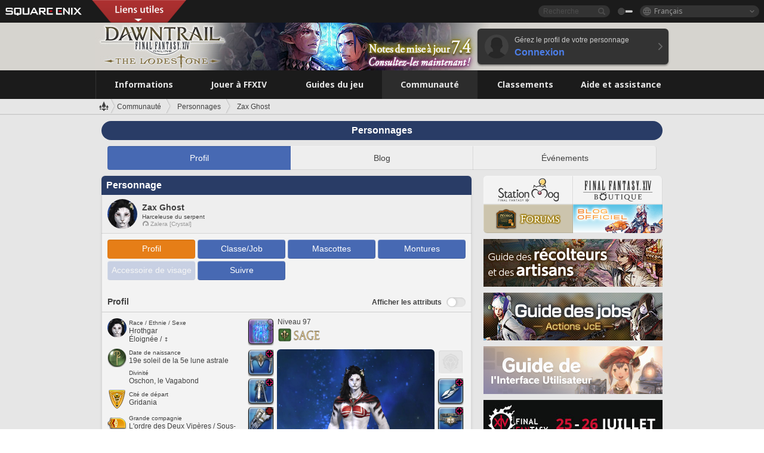

--- FILE ---
content_type: text/html; charset=UTF-8
request_url: https://fr.finalfantasyxiv.com/lodestone/character/4250679/
body_size: 29202
content:
<!DOCTYPE html>
<html lang="fr" class="fr" xmlns:og="http://ogp.me/ns#" xmlns:fb="http://www.facebook.com/2008/fbml">
<head><meta charset="utf-8">

<script>
	window.dataLayer = window.dataLayer || [];
	function gtag(){dataLayer.push(arguments);}
	(function() {
		window.ldst_gtm_variable = {
			'login': 'notloginuser',
			'theme':  'white'
		};
		
		
	})();
</script>

<!-- Google Tag Manager -->
<script>(function(w,d,s,l,i){w[l]=w[l]||[];w[l].push({'gtm.start':
new Date().getTime(),event:'gtm.js'});var f=d.getElementsByTagName(s)[0],
j=d.createElement(s),dl=l!='dataLayer'?'&l='+l:'';j.async=true;j.src=
'https://www.googletagmanager.com/gtm.js?id='+i+dl;f.parentNode.insertBefore(j,f);
})(window,document,'script','digitalData','GTM-P37XSWJ');</script>
<!-- End Google Tag Manager -->



<title>Zax Ghost | FINAL FANTASY XIV : The Lodestone</title>
<meta name="description" content="Page de Zax Ghost">

<meta name="keywords" content="FF14,FFXIV,Final Fantasy XIV,Final Fantasy 14,Lodestone,Players site,Site des joueurs,Eorzea,A Realm Reborn,Heavensward,Stormblood,Shadowbringers,Endwalker,Dawntrail">

<meta name="author" content="SQUARE ENIX Ltd.">
<meta http-equiv="X-UA-Compatible" content="IE=edge">
<meta name="format-detection" content="telephone=no">

<link rel="alternate" type="application/atom+xml" href="/lodestone/news/news.xml" title="Infos et articles à la une | FINAL FANTASY XIV : The Lodestone">
<link rel="alternate" type="application/atom+xml" href="/lodestone/news/topics.xml" title="À la une | FINAL FANTASY XIV : The Lodestone">

<link rel="shortcut icon" type="image/vnd.microsoft.icon" href="https://lds-img.finalfantasyxiv.com/pc/global/images/favicon.ico?1720069015">
<link rel="apple-touch-icon-precomposed" href="https://lds-img.finalfantasyxiv.com/h/0/U2uGfVX4GdZgU1jASO0m9h_xLg.png">
<meta name="msapplication-TileImage" content="https://lds-img.finalfantasyxiv.com/h/0/U2uGfVX4GdZgU1jASO0m9h_xLg.png">

<meta name="msapplication-TileColor" content="#000000">
<link rel="alternate" hreflang="en-gb" href="https://eu.finalfantasyxiv.com/lodestone/character/4250679/">
<link rel="alternate" hreflang="en-us" href="https://na.finalfantasyxiv.com/lodestone/character/4250679/">
<link rel="alternate" hreflang="de" href="https://de.finalfantasyxiv.com/lodestone/character/4250679/">
<link rel="alternate" hreflang="ja" href="https://jp.finalfantasyxiv.com/lodestone/character/4250679/">





<!--[if lt IE 9]>
	<script src="https://lds-img.finalfantasyxiv.com/h/I/SMlNRnAvuilc1lYKBpzKWpmADs.js"></script>

<![endif]-->
<!-- ** CSS ** -->

<link href="https://lds-img.finalfantasyxiv.com/h/o/0mjlWUwqw7wJhAVS7iYtBCcX9I.css" rel="stylesheet">
<link href="https://lds-img.finalfantasyxiv.com/h/-/tUrZCLFtMgzaHil2OXxbmdw2a0.css" rel="stylesheet">
<link href="https://lds-img.finalfantasyxiv.com/h/N/3LUMH7_OeG7SzdazK8hUB6NNdY.css" rel="stylesheet">
<link href="https://lds-img.finalfantasyxiv.com/h/j/JgAulXN0McN_xRNcKLLbnNh4fs.css" rel="stylesheet">
<link href="https://lds-img.finalfantasyxiv.com/h/U/8CXzMYRfNQUo0ynnZiUfpQl26c.css" rel="stylesheet">
<link href="https://lds-img.finalfantasyxiv.com/h/1/U5BBIYesvF_ivI5xNcj-Wwhb_I.css" rel="stylesheet">
<link href="https://lds-img.finalfantasyxiv.com/h/r/2kE-tr7JiU3yKGFbAUYnNRkwj4.css" rel="stylesheet">
<link href="https://lds-img.finalfantasyxiv.com/h/L/wO6tEYoqzr48YFT-0KS4ub-r1Y.css" rel="stylesheet">

<link href="https://lds-img.finalfantasyxiv.com/h/e/Bscq1lIEfao6cP1TMAGrA40TVM.css" rel="stylesheet">
	
	<link href="https://lds-img.finalfantasyxiv.com/h/R/aDUPQAXPMKCtqFuxAJjWHzT2qc.css" rel="stylesheet"
		class="sys_theme_css"
		
			data-theme_white="https://lds-img.finalfantasyxiv.com/h/R/aDUPQAXPMKCtqFuxAJjWHzT2qc.css"
		
			data-theme_black="https://lds-img.finalfantasyxiv.com/h/Y/A7q-9yzSkliuNfxz2pO8vLoFCU.css"
		
	>
	





































<!-- ogp -->
<meta property="fb:app_id" content="">
<meta property="og:type" content="website">
<meta property="og:description" content="Page de Zax Ghost">
<meta property="og:title" content="Zax Ghost | FINAL FANTASY XIV : The Lodestone">
<meta property="og:url" content="https://fr.finalfantasyxiv.com/lodestone/character/4250679/">
<meta property="og:site_name" content="FINAL FANTASY XIV : The Lodestone">
<meta property="og:locale" content="fr_FR">

	<meta property="og:image" content="https://lds-img.finalfantasyxiv.com/h/F/nxpYJrU9cbhAORBcM9FbZgG2rs.png">



	<meta property="fb:pages" content="116214575870">


<meta name="twitter:card" content="summary_large_image">

	<meta name="twitter:site" content="@ff_xiv_fr">




<script>
	var base_domain = 'finalfantasyxiv.com';
	var ldst_subdomain = 'fr';
	var ldst_subdomain_suffix = '';
	var strftime_fmt = {
		'dateHHMM_now': 'Aujourd\u0027hui %Hh%M',
		'dateYMDHMS': '%d.%m.%Y à %Hh%Mm%Ss',
		'dateYMDHM': '%d.%m.%Y à %Hh%M',
		'dateYMDHM_jp': '%Y/%m/%d %H:%M',
		'dateHM': '%Hh%M',
		'dateYMDH': '%d.%m.%Y à %Hh',
		'dateYMD': '%d.%m.%Y',
		'dateEternal': '%d.%m.%Y',
		'dateYMDW': '%d.%m.%Y',
		'dateHM': '%Hh%M',
		'week.0': 'dim.',
		'week.1': 'lun.',
		'week.2': 'mar.',
		'week.3': 'mer.',
		'week.4': 'jeu.',
		'week.5': 'ven.',
		'week.6': 'sam.'
	};
	var base_uri   = '/lodestone/';
	var api_uri    = '/lodestone/api/';
	var static_uri = 'https://lds\u002dimg.finalfantasyxiv.com/';
	var subdomain  = 'fr';
	var csrf_token = '3c037062d8a3dda56729f62814995904f586dbfd';
	var cis_origin = 'https://secure.square\u002denix.com';
	var ldst_max_image_size = 31457280;
	var eorzeadb = {
		cdn_prefix: 'https://lds\u002dimg.finalfantasyxiv.com/',
		version: '1766646488',
		version_js_uri:  'https://lds-img.finalfantasyxiv.com/pc/global/js/eorzeadb/version.js',
		dynamic_tooltip: false
	};
	var cookie_suffix = '';
	var ldst_is_loggedin = false;
	var show_achievement = false;
</script>
<script src="https://lds-img.finalfantasyxiv.com/h/A/PknAmzDJUZCNhTGtSGGMIGi5k4.js"></script>
<script src="https://lds-img.finalfantasyxiv.com/h/M/as_JV_jXpV9QkpR7VCqWjQTQDc.js"></script>


	



	



</head>
<body id="community" class=" lang_fr">
<!-- Google Tag Manager (noscript) -->
<noscript><iframe src="https://www.googletagmanager.com/ns.html?id=GTM-P37XSWJ"
height="0" width="0" style="display:none;visibility:hidden"></iframe></noscript>
<!-- End Google Tag Manager (noscript) -->




<div class="brand"><div class="brand__section">
	<div class="brand__logo">
		<a href="
				https://square-enix-games.com/fr_FR
			" target="_blank"><img src="https://lds-img.finalfantasyxiv.com/h/a/1LbK-2Cqoku3zorQFR0VQ6jP0Y.png" width="130" height="14" alt="SQUARE ENIX">
		</a>
	</div>

	
		<div class="brand__search">
			<form action="/lodestone/community/search/" class="brand__search__form">
				<div class="brand__search__focus_bg"></div>
				<div class="brand__search__base_bg"></div>
				<input type="text" id="txt_search" class="brand__search--text" name="q" placeholder="Recherche">
				<input type="submit" id="bt_search" class="brand__search--btn" value="">
			</form>
		</div>
	

	
		<div class="brand__theme sys_theme_switcher">
			<a href="javascript:void(0);"><i class="brand__theme--white sys_theme active js__tooltip" data-tooltip="Thème noir" data-theme="white"></i></a>
			<a href="javascript:void(0);"><i class="brand__theme--black sys_theme js__tooltip" data-tooltip="Thème blanc" data-theme="black"></i></a>
		</div>
	

	<div class="brand__lang dropdown_trigger_box">
		<a href="javascript:void(0);" class="brand__lang__btn dropdown_trigger">Français</a>
		<ul class="brand__lang__select dropdown">
		
			<li><a href="https://fr.finalfantasyxiv.com/lodestone/character/4250679/">Français</a></li>
		
			<li><a href="https://eu.finalfantasyxiv.com/lodestone/character/4250679/">English (UK)</a></li>
		
			<li><a href="https://na.finalfantasyxiv.com/lodestone/character/4250679/">English (US)</a></li>
		
			<li><a href="https://de.finalfantasyxiv.com/lodestone/character/4250679/">Deutsch</a></li>
		
			<li><a href="https://jp.finalfantasyxiv.com/lodestone/character/4250679/">日本語</a></li>
		
		</ul>
	</div>


	
		<div class="l__cross_menu fr">
			<a href="javascript:void(null)" class="ffxiv_pr_cross_menu_button_fr"></a>
			<script>
				var ffxiv_pr_cross_menu = {
					uri_js: '/cross_menu/uri.js'
				};
			</script>
			<script src="https://lds-img.finalfantasyxiv.com/promo/pc/global/menu/loader.js"></script>
		</div>
	
</div></div>


	
		
<header class="l__header">
	<div class="l__header__inner l__header__bg_image" style="background-image: url(https://lds-img.finalfantasyxiv.com/banner/1515/headerImage_7_4_fr.jpg);">
		<a href="/lodestone/" class="l__header__link_top"></a>

		
		<a href="/lodestone/topics/detail/4432a2b957590a2292334c1e1e8f84954a90b25f/?utm_source=lodestone&amp;utm_medium=pc_header&amp;utm_campaign=fr_7_4patch" class="l__header__link_management"></a>

		<div class="l__header__login clearfix"><a href="/lodestone/account/login/" class="l__header__login__btn">
			<img src="https://lds-img.finalfantasyxiv.com/h/z/6PLTZ82M99GJ7tKOee1RSwvNrQ.png" width="40" height="40" alt="" class="l__header__login__chara_silhouette">
			<div class="l__header__login__txt">
				<p>Gérez le profil de votre personnage</p>
				<div>Connexion</div>
			</div>
		</a></div>

	</div>
</header>

	

	
		



	

<div class="global-nav">
	<nav class="main-nav fr">
		<ul class="main-nav__area main-nav__area__community clearfix ">
			<li class="main-nav__news main-nav__item">
				<a href="/lodestone/news/" onClick="ldst_ga('send', 'event', 'lodestone_lo', 'pc_main-menu', 'fr_news-top');"><span>Informations</span></a>
				<nav class="sub-nav">
					<div class="sub-nav__area ">

						
						<div class="sub-nav__list sub-nav__news">
							<div class="sub-nav__list__inner">
								<ul class="sub-nav__news__icon">
									<li>
										<a href="/lodestone/news/" onClick="ldst_ga('send', 'event', 'lodestone_lo', 'pc_sub-menu', 'fr_news_top');"><div>
											<img src="https://lds-img.finalfantasyxiv.com/h/E/CJY8ldoVVrb1aPpqSxMGiZN7Z0.png" width="86" height="32" alt="Actualités">
											Actualités
										</div></a>
									</li>
									<li>
										<a href="/lodestone/topics/" onClick="ldst_ga('send', 'event', 'lodestone_lo', 'pc_sub-menu', 'fr_news_topics');"><div>
											<img src="https://lds-img.finalfantasyxiv.com/h/5/67ZyAIzQUaYoWBmyvFwNvGmCnQ.png" width="32" height="32" alt="À la une">
											À la une
										</div></a>
									</li>
									<li>
										<a href="/lodestone/news/category/1" onClick="ldst_ga('send', 'event', 'lodestone_lo', 'pc_sub-menu', 'fr_news_notices');"><div>
											<img src="https://lds-img.finalfantasyxiv.com/h/-/Y5JdwnEWYfyO7OlH27eKIm91Ok.png" width="32" height="32" alt="Informations">
											Informations
										</div></a>
									</li>
									<li>
										<a href="/lodestone/news/category/2" onClick="ldst_ga('send', 'event', 'lodestone_lo', 'pc_sub-menu', 'fr_news_maintenance');"><div>
											<img src="https://lds-img.finalfantasyxiv.com/h/s/-JfULvMAf26L7AaU1OGaGYwanI.png" width="32" height="32" alt="Maintenance">
											Maintenance
										</div></a>
									</li>
									<li>
										<a href="/lodestone/news/category/3" onClick="ldst_ga('send', 'event', 'lodestone_lo', 'pc_sub-menu', 'fr_news_updates');"><div>
											<img src="https://lds-img.finalfantasyxiv.com/h/p/HPudyOQcwdv97RBwj3FQC552ps.png" width="32" height="32" alt="Mises à jour">
											Mises à jour
										</div></a>
									</li>
									<li>
										<a href="/lodestone/news/category/4" onClick="ldst_ga('send', 'event', 'lodestone_lo', 'pc_sub-menu', 'fr_news_Status');"><div>
											<img src="https://lds-img.finalfantasyxiv.com/h/S/-IC2xIQhTl2ymYW7deE1fOII04.png" width="32" height="32" alt="État">
											État
										</div></a>
									</li>
								</ul>
								<ul class="sub-nav__news__text">
									<li><a href="/lodestone/special/patchnote_log/" onClick="ldst_ga('send', 'event', 'lodestone_lo', 'pc_sub-menu', 'fr_news_patch-notes_special-sites');"><div>
										Sites officiels et notes des mises à jour 
										<span class="update">
											Actualisé le <span id="datetime-88b97f8f9f6">-</span><script>document.getElementById('datetime-88b97f8f9f6').innerHTML = ldst_strftime(1765872000, 'YMD');</script>
										</span>
									</div></a></li>
									<li><a href="/lodestone/special/update_log/" onClick="ldst_ga('send', 'event', 'lodestone_lo', 'pc_sub-menu', 'fr_news_lodestone-update-notes');"><div>
										<span class="sub_text">Site officiel des joueurs</span>
										Notes de mise à jour de The Lodestone
										<span class="update">
											Actualisé le <span id="datetime-f48ba3b79d0">-</span><script>document.getElementById('datetime-f48ba3b79d0').innerHTML = ldst_strftime(1765872000, 'YMD');</script>
										</span>
									</div></a></li>
									<li><a href="/lodestone/worldstatus/" onClick="ldst_ga('send', 'event', 'lodestone_lo', 'pc_sub-menu', 'fr_news_server-status');"><div>
										État des Mondes
									</div></a></li>
								</ul>
							</div>
						</div>


					</div>
				</nav>

			</li>
			<li class="main-nav__promotion main-nav__item">
				<a href="/" onClick="ldst_ga('send', 'event', 'lodestone_lo', 'pc_main-menu', 'fr_begin-ff14-top');"><span>Jouer à FFXIV</span></a>
				<nav class="sub-nav ">
					<div class="sub-nav__area ">

						
						<div class="sub-nav__list sub-nav__promotion">
							<div class="sub-nav__list__inner">
								<div class="sub-nav__promotion__inner">
									<div class="sub-nav__promotion__link">
										<div class="sub-nav__promotion__top">
											<a href="/" onClick="ldst_ga('send', 'event', 'lodestone_lo', 'pc_sub-menu', 'fr_begin-ff14_pr');"><img src="https://lds-img.finalfantasyxiv.com/h/t/Kny6GMaNIAyzhHE0MaNrFw1xH8.jpg" width="632" height="140" alt="FINAL FANTASY XIV : A Realm Reborn"></a>
										</div>
										<ul class="sub-nav__promotion__page">
											<li><a href="/benchmark/" onClick="ldst_ga('send', 'event', 'lodestone_lo', 'pc_sub-menu', 'fr_begin-ff14_benchmark');">
												<img src="https://lds-img.finalfantasyxiv.com/h/x/yLkmDjeDW9cU_l1mWtbQUnVIhs.png" width="64" height="40" alt="Benchmark">
												<span>Benchmark</span>
											</a></li>
											<li><a href="
												
													http://freetrial.finalfantasyxiv.com/
												" onClick="ldst_ga('send', 'event', 'lodestone_lo', 'pc_sub-menu', 'fr_begin-ff14_freetrial');">
												<img src="https://lds-img.finalfantasyxiv.com/h/c/tWvZpXDc_g6yQd5YKK2k5jhuns.png" width="64" height="40" alt="Essai gratuit">
												<span>Essai gratuit</span>
											</a></li>
											<li><a href="/product/" onClick="ldst_ga('send', 'event', 'lodestone_lo', 'pc_sub-menu', 'fr_begin-ff14_product');">
												<img src="https://lds-img.finalfantasyxiv.com/h/m/NCNLGrn3U9M85ky-NscraujvN8.png" width="64" height="40" alt="Infos produit">
												<span>Infos produit</span>
											</a></li>
											<li><a href="/winning/" onClick="ldst_ga('send', 'event', 'lodestone_lo', 'pc_sub-menu', 'fr_begin-ff14_awards');">
												<img src="https://lds-img.finalfantasyxiv.com/h/j/udWU20sWmhYoEsQ_FtrAzVwJ3Q.png" width="64" height="40" alt="Prix et nominations">
												<span>Prix et nominations</span>
											</a></li>
										</ul>
									</div>
									<div class="sub-nav__promotion__patch_site">
										<a href="/dawntrail/" onClick="ldst_ga('send', 'event', 'lodestone_lo', 'pc_sub-menu', 'fr_begin-ff14_latest-expansion');"><span>
											<img src="https://lds-img.finalfantasyxiv.com/h/K/fkBgFJ4OxliPI0Cwz_kWa1rM6w.png" width="296" height="232" alt="Site promotionnel d'Dawntrail">
										</span></a>
									</div>
								</div>
							</div>
						</div>

					</div>
				</nav>
			</li>
			<li class="main-nav__playguide main-nav__item">
				<a href="/lodestone/playguide/" onClick="ldst_ga('send', 'event', 'lodestone_lo', 'pc_main-menu', 'fr_playguide-top');"><span>Guides du jeu</span></a>
				<nav class="sub-nav ">
					<div class="sub-nav__area ">

						
						<div class="sub-nav__list sub-nav__playguide">
							<div class="sub-nav__list__inner">
								<ul class="sub-nav__playguide__list">
									<li><a href="/lodestone/playguide/" onClick="ldst_ga('send', 'event', 'lodestone_lo', 'pc_sub-menu', 'fr_playguide_playguide-top');">
										<img src="https://lds-img.finalfantasyxiv.com/h/P/Lfl3LVb9KMPa5Ye8yxftZkelbc.png" width="40" height="40" alt="Accueil : Guides de jeu">
										<span>Accueil : Guides de jeu</span>
									</a></li>
									<li><a href="/lodestone/playguide/#game_playguide" onClick="ldst_ga('send', 'event', 'lodestone_lo', 'pc_sub-menu', 'fr_playguide_game-playguide');">
										<img src="https://lds-img.finalfantasyxiv.com/h/q/qy4dUGMNkjoyVqPweYMIpOApik.png" width="40" height="40" alt="Manuel de jeu et<br />guide pour débutants">
										<span>Manuel de jeu et<br />guide pour débutants</span>
										<span class="update">
											Actualisé le <span id="datetime-e4fa49b7358">-</span><script>document.getElementById('datetime-e4fa49b7358').innerHTML = ldst_strftime(1765872000, 'YMD');</script>
										</span>
									</a></li>
									<li><a href="/lodestone/playguide/db/" onClick="ldst_ga('send', 'event', 'lodestone_lo', 'pc_sub-menu', 'fr_playguide_databese');">
										<img src="https://lds-img.finalfantasyxiv.com/h/N/OYPWhQVCkovUbVcMMck0O4HABU.png" width="40" height="40" alt="Base de données d'Éorzéa">
										<span>Base de données d'Éorzéa</span>
										<span class="update">
											Actualisé le <span id="datetime-f2fb3493e56">-</span><script>document.getElementById('datetime-f2fb3493e56').innerHTML = ldst_strftime(1765872000, 'YMD');</script>
										</span>
									</a></li>
									<li><a href="/lodestone/playguide/#content_guide" onClick="ldst_ga('send', 'event', 'lodestone_lo', 'pc_sub-menu', 'fr_playguide_contents-guide');">
										<img src="https://lds-img.finalfantasyxiv.com/h/W/wlHP1NMpdQHcPKUG-swlv71fhE.png" width="40" height="40" alt="Guide des contenus">
										<span>Guide des contenus</span>
										<span class="update">
											Actualisé le <span id="datetime-0ea08ca5dca">-</span><script>document.getElementById('datetime-0ea08ca5dca').innerHTML = ldst_strftime(1765872000, 'YMD');</script>
										</span>
									</a></li>
									<li><a href="/lodestone/playguide/#side_storyes" onClick="ldst_ga('send', 'event', 'lodestone_lo', 'pc_sub-menu', 'fr_playguide_side-story');">
										<img src="https://lds-img.finalfantasyxiv.com/h/Z/1QWgBsVU7ZboWyMZlRjCQcDRJg.png" width="40" height="40" alt="Monde et récits de FFXIV">
										<span>Monde et récits de FFXIV</span>
										<span class="update">
											Actualisé le <span id="datetime-ed403e58851">-</span><script>document.getElementById('datetime-ed403e58851').innerHTML = ldst_strftime(1758268800, 'YMD');</script>
										</span>
									</a></li>
									<li><a href="/lodestone/playguide/#option_service" onClick="ldst_ga('send', 'event', 'lodestone_lo', 'pc_sub-menu', 'fr_playguide_option-service');">
										<img src="https://lds-img.finalfantasyxiv.com/h/K/4fXwcEoJzDEmFRt-tD7PeeKvjE.png" width="40" height="40" alt="Services optionnels">
										<span>Services optionnels</span>
									</a></li>
								</ul>
							</div>
						</div>

					</div>
				</nav>

			</li>
			<li class="main-nav__community main-nav__item">
				<a href="/lodestone/community/" onClick="ldst_ga('send', 'event', 'lodestone_lo', 'pc_main-menu', 'fr_community-top');"><span>Communauté</span></a>
				<nav class="sub-nav">
					<div class="sub-nav__area">

						
						<div class="sub-nav__list sub-nav__community">
							<div class="sub-nav__list__inner sub-nav__community__flex">
								<div class="sub-nav__community__link">
									<div class="sub-nav__community__top">
										<div class="sub-nav__community__top__wrapper">
											<h2 class="sub-nav__community__title"><img src="https://lds-img.finalfantasyxiv.com/h/q/GiEpnP3oCXluFjrlPlM-mgIbS8.png" width="16" height="16" alt="Communauté">Communauté</h2>
											<ul class="sub-nav__community__list">
												<li><a href="/lodestone/community/" onClick="ldst_ga('send', 'event', 'lodestone_lo', 'pc_sub-menu', 'fr_community_community-top');">
													<img src="https://lds-img.finalfantasyxiv.com/h/i/Sa5YF2-VFf4IJ1cjjFAbPf4GWg.png" width="40" height="40" alt="Mur de la communauté">
													<span>Mur de la communauté</span>
												</a></li>
												<li><a href="/lodestone/blog/" onClick="ldst_ga('send', 'event', 'lodestone_lo', 'pc_sub-menu', 'fr_community_blog');">
													<img src="https://lds-img.finalfantasyxiv.com/h/h/6gPbLbzUQ_omC_mdXFUA3zPy7I.png" width="40" height="40" alt="Blogs">
													<span>Blogs</span>
												</a></li>
											</ul>
										</div>
										<div class="sub-nav__community__top__wrapper">
											<h2 class="sub-nav__community__title"><img src="https://lds-img.finalfantasyxiv.com/h/d/in_Sbc6SzxLU--Npa7URI-_kdg.png" width="16" height="16" alt="Recrutement">Recrutement</h2>
											<ul class="sub-nav__community__list">
												<li><a href="/lodestone/community_finder/" onClick="ldst_ga('send', 'event', 'lodestone_lo', 'pc_sub-menu', 'fr_community_community-finder');">
													<img src="https://lds-img.finalfantasyxiv.com/h/V/kHxwEjpY-Fme83ta8VIfi1kyLU.png" width="40" height="40" alt="Recherche d'aventuriers">
													<span>Recherche d'aventuriers</span>
												</a></li>
												<li><a href="/lodestone/event/" onClick="ldst_ga('send', 'event', 'lodestone_lo', 'pc_sub-menu', 'fr_community_event-party');">
													<img src="https://lds-img.finalfantasyxiv.com/h/0/k5jD6-BJZHwKA2CtbNcDYZR6oY.png" width="40" height="40" alt="Événements">
													<span>Événements</span>
												</a></li>
											</ul>
										</div>
									</div>
									<div class="sub-nav__community__search">
										<h2 class="sub-nav__community__title"><img src="https://lds-img.finalfantasyxiv.com/h/X/uQVT3DEl1xlFWHu3UZU4-RBtVk.png" width="16" height="16" alt="Recherche">Recherche</h2>
										<ul class="sub-nav__community__list sub-nav__community__search__list">
											<li><a href="/lodestone/character/" onClick="ldst_ga('send', 'event', 'lodestone_lo', 'pc_sub-menu', 'fr_community_chara-search');">
												<img src="https://lds-img.finalfantasyxiv.com/h/5/YcEF3K-5SgqU0BxZtT0D1Zsa2A.png" width="40" height="40" alt="Chercher un personnage">
												<span>Chercher un personnage</span>
											</a></li>
											<li><a href="/lodestone/linkshell/" onClick="ldst_ga('send', 'event', 'lodestone_lo', 'pc_sub-menu', 'fr_community_ls-search');">
												<img src="https://lds-img.finalfantasyxiv.com/h/b/SPCgcBAk4HvMngGzk6H4MfSINg.png" width="40" height="40" alt="Chercher une linkshell">
												<span>Chercher une linkshell</span>
											</a></li>
											<li><a href="/lodestone/crossworld_linkshell/" onClick="ldst_ga('send', 'event', 'lodestone_lo', 'pc_sub-menu', 'fr_community_cwls-search');">
												<img src="https://lds-img.finalfantasyxiv.com/h/L/NUGcPcy-C8jvx6oKgEXgwJ1ePE.png" width="40" height="40" alt="Chercher une<br />linkshell inter-Monde">
												<span>Chercher une<br />linkshell inter-Monde</span>
											</a></li>
											<li><a href="/lodestone/freecompany/" onClick="ldst_ga('send', 'event', 'lodestone_lo', 'pc_sub-menu', 'fr_community_fc-search');">
												<img src="https://lds-img.finalfantasyxiv.com/h/q/GJ-lsgAtsCCDwCm9te3a5sCjpU.png" width="40" height="40" alt="Chercher une compagnie libre">
												<span>Chercher une compagnie libre</span>
											</a></li>
											<li><a href="/lodestone/pvpteam/" onClick="ldst_ga('send', 'event', 'lodestone_lo', 'pc_sub-menu', 'fr_community_pvp-team-search');">
												<img src="https://lds-img.finalfantasyxiv.com/h/K/vZf_pjL1HRJCDF9mxKFKb8iISc.png" width="40" height="40" alt="Chercher une équipe JcJ">
												<span>Chercher une équipe JcJ</span>
											</a></li>
										</ul>
									</div>
								</div>
								<div class="sub-nav__community__side">
									<div class="sub-nav__community__forum">
										<ul class="sub-nav__community__forum__list">
											<li><a href="https://forum.square-enix.com/ffxiv/forum.php" target="_blank" onClick="ldst_ga('send', 'event', 'lodestone_lo', 'pc_sub-menu', 'fr_community_forum');">
												<div class="forum">
													<i><img src="https://lds-img.finalfantasyxiv.com/h/r/maZ-sHaqn4PMFANUlbH4GzztFM.png" width="40" height="40" alt="Forums">
													</i><span>Forums</span>
												</div>
											</a></li>
											<li><a href="https://forum.square-enix.com/ffxiv/search.php?do=getdaily_ll&contenttype=vBForum_Post" target="_blank" onClick="ldst_ga('send', 'event', 'lodestone_lo', 'pc_sub-menu', 'fr_community_forum-new-posts');">
												<div>
													<i><img src="https://lds-img.finalfantasyxiv.com/h/p/hIKumMfCocoSfxWeUUUIL78Jhg.png" width="16" height="16" alt="">
													</i><span>Nouveaux messages</span>
												</div>
											</a></li>
											<li><a href="
													
														https://forum.square-enix.com/ffxiv/search.php?do=process&search_type=1&contenttypeid=1&devtrack=1&starteronly=0&showposts=1&childforums=1&forumchoice[]=675
													" target="_blank" onClick="ldst_ga('send', 'event', 'lodestone_lo', 'pc_sub-menu', 'fr_community_forum-dev-tracker');">
												<div>
													<i><img src="https://lds-img.finalfantasyxiv.com/h/p/hIKumMfCocoSfxWeUUUIL78Jhg.png" width="16" height="16" alt="">
													</i><span>Dev Tracker</span>
												</div>
											</a></li>
										</ul>
									</div>
									<ul class="sub-nav__community__fankit">
										<li><a href="/lodestone/special/fankit/" onClick="ldst_ga('send', 'event', 'lodestone_lo', 'pc_sub-menu', 'fr_community_fankit');">
											<div>
												<span>Kit de fan</span>
												<span class="update">
													Actualisé le <span id="datetime-964ba331459">-</span><script>document.getElementById('datetime-964ba331459').innerHTML = ldst_strftime(1765872000, 'YMD');</script>
												</span>
											</div>
										</a></li>
									</ul>
								</div>
							</div>
						</div>

					</div>
				</nav>

			</li>
			<li class="main-nav__ranking main-nav__item">
				<a href="/lodestone/ranking/" onClick="ldst_ga('send', 'event', 'lodestone_lo', 'pc_main-menu', 'fr_ranking-top');"><span>Classements</span></a>
					<nav class="sub-nav ">
						<div class="sub-nav__area ">

							
							<div class="sub-nav__list sub-nav__ranking">
								<div class="sub-nav__list__inner">
									<ul class="sub-nav__ranking__list">
										<li><a href="/lodestone/ranking/" onClick="ldst_ga('send', 'event', 'lodestone_lo', 'pc_sub-menu', 'fr_ranking_ranking-top');">
											<img src="https://lds-img.finalfantasyxiv.com/h/E/NtymEFiUJfAh25ffTrADsVFkLQ.png" width="40" height="40" alt="Accueil : Classements">
											<span>Accueil : Classements</span>
										</a></li>
										<li><a href="/lodestone/ranking/crystallineconflict/" onClick="ldst_ga('send', 'event', 'lodestone_lo', 'pc_sub-menu', 'fr_ranking_feast');">
											<img src="https://lds-img.finalfantasyxiv.com/h/K/vZf_pjL1HRJCDF9mxKFKb8iISc.png" width="40" height="40" alt="Classement de Crystalline Conflict">
											<span>Classement de Crystalline Conflict</span>
										</a></li>
										<li><a href="/lodestone/ranking/frontline/weekly/" onClick="ldst_ga('send', 'event', 'lodestone_lo', 'pc_sub-menu', 'fr_ranking_frontline');">
											<img src="https://lds-img.finalfantasyxiv.com/h/K/vZf_pjL1HRJCDF9mxKFKb8iISc.png" width="40" height="40" alt="Classements du Front">
											<span>Classements du Front</span>
										</a></li>
										<li><a href="/lodestone/ranking/gc/weekly/" onClick="ldst_ga('send', 'event', 'lodestone_lo', 'pc_sub-menu', 'fr_ranking_gc');">
											<img src="https://lds-img.finalfantasyxiv.com/h/o/uRmujlTx4X_5c6wETNxssK1d_4.png" width="40" height="40" alt="Classements des grandes compagnies">
											<span>Classements des grandes compagnies</span>
										</a></li>
										<li><a href="/lodestone/ranking/fc/weekly/" onClick="ldst_ga('send', 'event', 'lodestone_lo', 'pc_sub-menu', 'fr_ranking_fc');">
											<img src="https://lds-img.finalfantasyxiv.com/h/q/GJ-lsgAtsCCDwCm9te3a5sCjpU.png" width="40" height="40" alt="Classements des compagnies libres">
											<span>Classements des compagnies libres</span>
										</a></li>
									</ul>
									<ul class="sub-nav__ranking__list">
										<li><a href="/lodestone/ranking/deepdungeon4/" onClick="ldst_ga('send', 'event', 'lodestone_lo', 'pc_sub-menu', 'fr_ranking_deepdungeon4');">
											<img src="https://lds-img.finalfantasyxiv.com/h/_/qP22LgUoAFKDTRayb_TEYu6d7g.png" width="40" height="40" alt="Classements du Sanctuaire des pèlerins">
											<span>Classements du Sanctuaire des pèlerins</span>
										</a></li>
										<li><a href="/lodestone/ranking/deepdungeon3/" onClick="ldst_ga('send', 'event', 'lodestone_lo', 'pc_sub-menu', 'fr_ranking_deepdungeon3');">
											<img src="https://lds-img.finalfantasyxiv.com/h/_/qP22LgUoAFKDTRayb_TEYu6d7g.png" width="40" height="40" alt="Classements d'Eurêka Orthos">
											<span>Classements d'Eurêka Orthos</span>
										</a></li>
										<li><a href="/lodestone/ranking/deepdungeon2/" onClick="ldst_ga('send', 'event', 'lodestone_lo', 'pc_sub-menu', 'fr_ranking_deepdungeon2');">
											<img src="https://lds-img.finalfantasyxiv.com/h/_/qP22LgUoAFKDTRayb_TEYu6d7g.png" width="40" height="40" alt="Classements du Pilier des Cieux">
											<span>Classements du Pilier des Cieux</span>
										</a></li>
										<li><a href="/lodestone/ranking/deepdungeon/" onClick="ldst_ga('send', 'event', 'lodestone_lo', 'pc_sub-menu', 'fr_ranking_deepdungeon');">
											<img src="https://lds-img.finalfantasyxiv.com/h/p/op9iPrlMmYgTK3Q6NQKifyQOGA.png" width="40" height="40" alt="Classements du Palais des morts">
											<span>Classements du Palais des morts</span>
										</a></li>
									</ul>
								</div>
							</div>

						</div>
					</nav>

			</li>
			<li class="main-nav__help main-nav__item">
				<a href="/lodestone/help/" onClick="ldst_ga('send', 'event', 'lodestone_lo', 'pc_main-menu', 'fr_help-support-top');"><span>Aide et assistance</span></a>
				<nav class="sub-nav ">
					<div class="sub-nav__area ">

						
						<div class="sub-nav__list sub-nav__help">
							<div class="sub-nav__list__inner">
								<ul class="sub-nav__help__list">
									<li><a href="/lodestone/help/" onClick="ldst_ga('send', 'event', 'lodestone_lo', 'pc_sub-menu', 'fr_help-support_help-support-top');">
										<span>Aide et assistance</span>
									</a></li>
									<li><a href="/lodestone/help/about_the_lodestone/" onClick="ldst_ga('send', 'event', 'lodestone_lo', 'pc_sub-menu', 'fr_help-support_about-lodestone');">
										<span>À propos de The Lodestone</span>
									</a></li>
									<li><a href="
										
											https://support.eu.square-enix.com/faq.php?id=5384&la=3
										" onClick="ldst_ga('send', 'event', 'lodestone_lo', 'pc_sub-menu', 'fr_help-support_faq');">
										<span>Foire aux questions</span>
									</a></li>
									<li><a href="
										
											https://eu.square-enix.com/fr/seaccount/
										" onClick="ldst_ga('send', 'event', 'lodestone_lo', 'pc_sub-menu', 'fr_help-support_sqex-account');">
										<span>Compte Square Enix</span>
									</a></li>
								</ul>
								<ul class="sub-nav__help__other">
									<li><a href="
										
											https://support.eu.square-enix.com/rule.php?id=5384&la=3
										" onClick="ldst_ga('send', 'event', 'lodestone_lo', 'pc_sub-menu', 'fr_help-support_rule-policies');">
										<div>
											<i><img src="https://lds-img.finalfantasyxiv.com/h/p/hIKumMfCocoSfxWeUUUIL78Jhg.png" width="16" height="16" alt="">
											</i><span>Règles et principes</span>
										</div>
									</a></li>
									<li><a href="
										
											https://support.eu.square-enix.com/main.php?id=5384&la=3
										" onClick="ldst_ga('send', 'event', 'lodestone_lo', 'pc_sub-menu', 'fr_help-support_customer-service');">
										<div>
											<i><img src="https://lds-img.finalfantasyxiv.com/h/p/hIKumMfCocoSfxWeUUUIL78Jhg.png" width="16" height="16" alt="">
											</i><span>Nous contacter</span>
										</div>
									</a></li>
									<li><a href="https://secure.square-enix.com/account/app/svc/mogstation/" target="_blank" onClick="ldst_ga('send', 'event', 'lodestone_lo', 'pc_sub-menu', 'fr_help-support_mogstation');">
										<div>
											<i class="ic_mogst"><img src="https://lds-img.finalfantasyxiv.com/h/S/6IKp0hN6xQqTYPgnPIsd2fjzSI.png" width="32" height="32" alt="">
											</i><span>Station Mog</span>
										</div>
									</a></li>
								</ul>
							</div>
						</div>

					</div>
				</nav>

			</li>
		</ul>
	</nav>
</div>

	


<div class="ldst__bg">
	
		<div id="breadcrumb">
			<ul itemscope itemscope itemtype="https://schema.org/BreadcrumbList" class="clearfix">
				<li class="breadcrumb__home" itemprop="itemListElement" itemscope itemtype="https://schema.org/ListItem">
					<a href="/lodestone/" itemprop="item"><span itemprop="name">HOME</span></a>
					<meta itemprop="position" content="1" />
				</li>
				
				
					
					
					
						<li itemprop="itemListElement" itemscope itemtype="https://schema.org/ListItem">
							<a href="/lodestone/community/" itemprop="item" class="breadcrumb__link"><span itemprop="name">Communauté</span></a>
							<meta itemprop="position" content="2" />
						</li>
					
				
					
					
					
						<li itemprop="itemListElement" itemscope itemtype="https://schema.org/ListItem">
							<a href="/lodestone/character/" itemprop="item" class="breadcrumb__link"><span itemprop="name">Personnages</span></a>
							<meta itemprop="position" content="3" />
						</li>
					
				
					
					
					
						<li itemprop="itemListElement" itemscope itemtype="https://schema.org/ListItem">
							<span itemprop="name">Zax Ghost</span>
							<meta itemprop="position" content="4" />
						</li>
					
				
			</ul>
		</div>
	

	<h1 class="heading__title">Personnages</h1>

	
		
<nav class="btn__corner_block">
	<ul class="btn__corner_block--3">
		
			<li>
				<a href="/lodestone/character/4250679/" class="btn__menu btn__menu--active">Profil</a>
			</li>
			<li>
				<a href="/lodestone/character/4250679/blog/" class="btn__menu">Blog</a>
			</li>
			<li>
				<a href="/lodestone/character/4250679/event/" class="btn__menu">Événements</a>
			</li>
		
	</ul>
</nav>

	

	<div class="ldst__contents clearfix">
	
		<div class="ldst__main">




<div id="character" class="ldst__window">
	<h2 class="heading--lg state_btn">Personnage
		



	</h2>
	
		


<div class="frame__chara js__toggle_wrapper">
	<a href="/lodestone/character/4250679/" class="frame__chara__link state_btn">
		<div class="frame__chara__face">
			

			
				<img src="https://img2.finalfantasyxiv.com/f/86fd53fec69c53e8e468dd413149616e_8106f857613f8fb994b0be37b26ff4bafc0.jpg?1769145306" width="40" height="40" alt="">
			
		</div>
		<div class="frame__chara__box">
			
			<p class="frame__chara__name">Zax Ghost</p>
			<p class="frame__chara__title">Harceleuse du serpent</p>
			<p class="frame__chara__world"><i class="xiv-lds xiv-lds-home-world js__tooltip" data-tooltip="Monde d'origine"></i>Zalera [Crystal]</p>
		</div>
	</a>



	
</div>

<ul class="character__profile_tab js__character_menu clearfix"><li><a href="javascript:void(0);" id="hash__profile" data-hash="profile">Profil</a></li><li class="character_menu__link"><a href="/lodestone/character/4250679/class_job/">Classe/Job</a></li><li class="character_menu__link"><a href="/lodestone/character/4250679/minion/">Mascottes</a></li><li class="character_menu__link"><a href="/lodestone/character/4250679/mount/">Montures</a></li><li class="disable faceaccessory"><span class="disable">Accessoire de visage</span></li><li class="character_menu__link"><a href="/lodestone/character/4250679/following/">Suivre</a></li></ul>

	

	
	<div class="character__content selected">
		

<div class="heading__flex"><h3>Profil</h3><span class="heading__flex__text">Afficher les attributs</span><input class="character__tgl" id="toggle-profile" type="checkbox" disabled><label class="character__tgl-btn js__tooltip" for="toggle-profile" data-tooltip="Afficher les attributs" data-parameter_off="Afficher les attributs" data-parameter_on="Cacher les attributs"></label></div><div class="character__profile clearfix"><div class="character__profile__data"><div class="js__character_toggle"><div class="character__profile__data__detail"><div class="character-block"><img src="https://img2.finalfantasyxiv.com/f/86fd53fec69c53e8e468dd413149616e_8106f857613f8fb994b0be37b26ff4bafc0.jpg?1769145306" width="32" height="32" alt="" class="character-block__face"><div class="character-block__box"><p class="character-block__title">Race / Ethnie / Sexe</p><p class="character-block__name">Hrothgar<br />Éloignée / ♀</p></div></div><div class="character-block"><img src="https://lds-img.finalfantasyxiv.com/h/1/k89F84HtzFRCscs8mgAjIcO72Q.png" width="32" height="32" alt=""><div class="character-block__box"><p class="character-block__title">Date de naissance</p><p class="character-block__birth">19e soleil de la 5e lune astrale</p><p class="character-block__title">Divinité</p><p class="character-block__name">Oschon, le Vagabond</p></div></div><div class="character-block"><img src="https://lds-img.finalfantasyxiv.com/h/u/ZHuDKgNULSbEA_VTXdjeA9MlEs.png" width="32" height="32" alt=""><div class="character-block__box"><p class="character-block__title">Cité de départ</p><p class="character-block__name">Gridania</p></div></div><div class="character-block"><img src="https://lds-img.finalfantasyxiv.com/h/Z/7xyFk9EAcDABJVaW-i7UADLfOM.png" width="32" height="32" alt=""><div class="character-block__box"><p class="character-block__title">Grande compagnie</p><p class="character-block__name">L&#39;ordre des Deux Vipères / Sous-lieutenante</p></div></div><div class="character-block"><div class="character__freecompany__crest"><div class="character__freecompany__crest__image"><img src="https://img2.finalfantasyxiv.com/c/B3a_08f246d50a4fe75ed771dc05153249b7_c0_40x40.png" width="28" height="28"><img src="https://img2.finalfantasyxiv.com/c/F13_1eed20810bad920cde33e267219cfbf5_00_40x40.png" width="28" height="28"><img src="https://img2.finalfantasyxiv.com/c/S46_add53b517087aab62d2e65bd57714efa_00_40x40.png" width="28" height="28"></div></div><div class="character-block__box"><div class="character__freecompany__name"><p>Compagnie libre</p><h4><a href="/lodestone/freecompany/9229142273877449786/">The Degenerates</a></h4></div></div></div></div></div><div class="js__character_toggle hide"><h3 class="heading--lead"><i class="icon-c--title icon-c__attributes"></i>Caractéristiques</h3><table class="character__param__list"><tr><th><span class="js__tooltip" data-tooltip="Influence les dégâts physiques des épées, épées à deux mains, haches, armes de corps à corps, armes d'hast, katana, armes de faucheur, rapières, pistolames, bâtons, baguettes, pinceaux, grimoires, globes célestes, armes de sage et armes de mage bleu.">Force</span></th><td>258</td></tr><tr><th><span class="js__tooltip" data-tooltip="Influence les dégâts physiques des dagues, lames jumelles, arcs et armes à feu et de jet.">Dextérité</span></th><td>422</td></tr><tr><th><span class="js__tooltip" data-tooltip="Influence les PV maximums.">Vitalité</span></th><td>3303</td></tr><tr><th><span class="js__tooltip" data-tooltip="Influence la puissance magique offensive des DPS.">Intelligence</span></th><td>485</td></tr><tr><th><span class="js__tooltip" data-tooltip="Influence la puissance magique offensive des soigneurs et la puissance de la magie curative.">Esprit</span></th><td>3369</td></tr></table><h3 class="heading--lead"><i class="icon-c--title icon-c__offense"></i>Attributs offensifs</h3><table class="character__param__list"><tr><th><span class="js__tooltip" data-tooltip="Augmente les dégâts infligés par les attaques physiques et magiques, ainsi que les PV restaurés. Une valeur élevée accroît la fréquence des critiques ainsi que la quantité de dégâts infligés ou de PV restaurés.">Critique</span></th><td>2020</td></tr><tr><th><span class="js__tooltip" data-tooltip="Influence les dégâts infligés par les attaques physiques et magiques ainsi que le montant de PV restaurés par les sorts curatifs.">Détermination</span></th><td>1903</td></tr><tr><th><span class="js__tooltip" data-tooltip="Accroît les chances que les dégâts infligés par les attaques physiques et magiques soient augmentés. Une valeur élevée accroît la fréquence des coups nets. Si une action en inflige nécessairement un, les chances de coups nets augmentent les dégâts infligés.">Coups nets</span></th><td>414</td></tr></table><h3 class="heading--lead"><i class="icon-c--title icon-c__deffense"></i>Attributs défensifs</h3><table class="character__param__list"><tr><th><span class="js__tooltip" data-tooltip="Influence le montant de dégâts reçus lorsqu'une attaque physique est subie. Une défense élevée permet de subir moins de dégâts.">Défense</span></th><td>2032</td></tr><tr><th><span class="js__tooltip" data-tooltip="Influence le montant de dégâts reçus lorsqu'une attaque magique est subie. Une défense magique élevée permet de subir moins de dégâts.">Défense magique</span></th><td>3551</td></tr></table><h3 class="heading--lead"><i class="icon-c--title icon-c__melle"></i>Attributs physiques</h3><table class="character__param__list"><tr><th><span class="js__tooltip" data-tooltip="Influence le montant de dégâts infligés par les attaques physiques.">Attaque</span></th><td>258</td></tr><tr><th><span class="js__tooltip" data-tooltip="Influence le temps de lancement et de recharge des techniques d'arme, et la puissance des attaques automatiques et des dégâts périodiques physiques. Une valeur élevée permet de réduire les temps de lancement et de recharge, et d'augmenter les dégâts périodiques et ceux des attaques automatiques.">Vivacité</span></th><td>414</td></tr></table><h3 class="heading--lead"><i class="icon-c--title icon-c__spell"></i>Attributs magiques</h3><table class="character__param__list"><tr><th><span class="js__tooltip" data-tooltip="Influence le montant des dégâts infligés par les attaques magiques.">Magie offensive</span></th><td>3369</td></tr><tr><th><span class="js__tooltip" data-tooltip="Influence le montant de PV restaurés avec les sorts curatifs.">Magie curative</span></th><td>3369</td></tr><tr><th><span class="js__tooltip" data-tooltip="Influence le temps de lancement et de recharge des sorts ainsi que les dégâts et effets curatifs périodiques de la magie. Une valeur élevée permet de réduire les temps de lancement et de recharge, et d'accroître les dégâts et effets curatifs périodiques.">Célérité</span></th><td>815</td></tr></table><h3 class="heading--lead"><i class="icon-c--title icon-c__role"></i>Rôle</h3><table class="character__param__list"><tr><th><span class="js__tooltip" data-tooltip="Influence les dégâts infligés et subis par les attaques physiques et magiques ainsi que les PV restaurés. Une valeur élevée augmente les dégâts infligés ainsi que les PV restaurés, et réduit les dégâts subis. Applicable uniquement aux classes/jobs de tanks.">Ténacité</span></th><td>414</td></tr><tr><th class="pb-0"><span class="js__tooltip" data-tooltip="Accélère la régénération naturelle des PM. Applicable uniquement aux classes/jobs de soigneurs.">Piété</span></th><td class="pb-0">1044</td></tr></table></div></div><div class="character__profile__detail"><div class="character__view clearfix"><div class="character__class"><div class="character__class__arms"><div class="icon-c--0 ic_reflection_box js__db_tooltip"><img src="https://lds-img.finalfantasyxiv.com/itemicon/18/1846f1bb106261515fbf77f3d285e3db08735cd0.png?n7.4" width="40" height="40" alt="" class="character__item_icon__img"><div class="character__item_icon character__item_icon--frame"></div><div class="staining"></div><div class="stain2"><div class="staining"></div></div><div class="db-tooltip db-tooltip__wrapper item_detail_box"><div class="db-tooltip__l_main"><div class="popup_w412_body_gold"><div class="clearfix"><div class="db-tooltip__header clearfix"><div class="db-tooltip__item__icon"><div class="staining"></div><div class="stain2"><div class="staining"></div></div><img src="https://lds-img.finalfantasyxiv.com/h/I/3yf_x6lEOM5blcAMdAeRiyZc2A.png" width="76" height="76" alt=""><img src="https://lds-img.finalfantasyxiv.com/itemicon/22/22bbc1209c46e95109553a78bca2019a2dede0a1.png?n7.4" width="64" height="64" alt="" class="db-tooltip__item__icon__item_image"><div class="db-tooltip__item__icon__cover"></div></div><div class="db-tooltip__item__txt"><div class="db-tooltip__item__element"><span class="rare">Unique</span><span class="ex_bind">Personnel</span><ul class="db-tooltip__item__storage"><li><img src="https://lds-img.finalfantasyxiv.com/h/C/GCeqpMdmlXy1eMmi0K_899AWnA.png" width="20" height="20" class="js__tooltip" alt="Ne peut pas porter de blason" data-tooltip="Ne peut pas porter de blason"></li><li><img src="https://lds-img.finalfantasyxiv.com/h/w/bYicY0UQPnsG5cFAQClqLocfMw.png" width="20" height="20" class="js__tooltip" alt="Ne peut pas être transformé en mirage" data-tooltip="Ne peut pas être transformé en mirage"></li><li><img src="https://lds-img.finalfantasyxiv.com/h/5/oa00pPEkTk1Mc-dDLmJ7mc2h4o.png" width="20" height="20" class="js__tooltip" alt="Ne peut pas être remisé dans le bahut personnel" data-tooltip="Ne peut pas être remisé dans le bahut personnel"></li></ul></div><h2 class="db-tooltip__item__name 	txt-rarity_epic">Ailes manderveilleuses des Manderville</h2><p class="db-tooltip__item__category">Arme de sage</p></div></div></div><div class="db-tooltip__bt_item_detail"><a href="/lodestone/playguide/db/item/f262c02c0c4/"><img src="https://lds-img.finalfantasyxiv.com/h/z/XaN3LysjMJk_7nilWGi1uYvld4.png" width="300" height="60" alt="Voir les détails de l'objet"></a></div><div class="db-tooltip__item__level ">Niveau d'objet 665</div><div class="db-popup__inner"><div class="db-tooltip__item_spec"><div class="clearfix"><div class="db-tooltip__item_spec__name">Dégâts magiques</div><div class="db-tooltip__item_spec__name">Attaque auto.</div><div class="db-tooltip__item_spec__name db-tooltip__item_spec__name--last">Délai</div></div><div class="clearfix"><div class="db-tooltip__item_spec__value"><strong class="">132</strong></div><div class="db-tooltip__item_spec__value"><strong class="">123.20</strong></div><div class="db-tooltip__item_spec__value db-tooltip__item_spec__value--last"><strong class="">2.80</strong></div></div></div></div><div class="db-popup__inner"><div class="db-tooltip__item_equipment"><div class="db-tooltip__item_equipment__class">SAG</div><div class="db-tooltip__item_equipment__level">Nv 90</div></div><hr class="db-tooltip__line"><div class="db-tooltip__help_text">[Arme manderveilleuse des Manderville]</div><h3 class="db-tooltip__sub_title">Bonus</h3><hr class="db-tooltip__line"><ul class="db-tooltip__basic_bonus"><li class=""><span>Vitalité</span> +412</li><li class=""><span>Esprit</span> +416</li><li class=""><span>Critique</span> +306</li><li class=""><span>Détermination</span> +306</li><li class=""><span>Célérité</span> +72</li></ul><h3 class="db-tooltip__sub_title">Artisanat et réparation</h3><hr class="db-tooltip__line"><ul class="db-tooltip__item_repair"><li><span class="db-tooltip__item_repair__title">Condition</span><span>???%</span></li><li><span class="db-tooltip__item_repair__title">Symbiose</span><span>???%</span></li><li><span class="db-tooltip__item_repair__title">Réparation</span><span>Orfèvre Nv 80</span></li><li><span class="db-tooltip__item_repair__title">Matériaux</span><span>Matière sombre grade VIII</span></li></ul><ul class="db-tooltip__item-info__list"><li>Matérialisable : <span>oui</span></li><li>Mirage : <span>oui</span></li><li>Recyclage : <span>non</span></li><li>Teinture : <span>oui</span></li></ul></div><div class="db-popup__inner"><hr class="db-tooltip__line"><div class="db-tooltip__item_footer"><p><span class="db-view__sells">Disponible à l'achat chez les PNJ : </span>Indisponible à l'achat chez les PNJ</p><span class="db-view__unsellable"><span class="db-tooltip__unsellable">Invendable</span></span><span class="db-tooltip__market_notsell">Marchés : non</span></div></div></div></div></div></div></div><div class="character__class__data"><p>Niveau 97 </p><div class="character__class_icon"><img src="https://lds-img.finalfantasyxiv.com/h/g/_oYApASVVReLLmsokuCJGkEpk0.png" width="24" height="24" alt=""></div><img src="https://lds-img.finalfantasyxiv.com/h/u/0blXNf6dtQ7j1039qlIpMf8M1E.png" width="266" height="28" alt="" class="character__classjob"></div></div><div class="character__detail"><div class="character__detail__icon"><div class="icon-c--2 ic_reflection_box js__db_tooltip"><img src="https://lds-img.finalfantasyxiv.com/itemicon/ce/ceee6e1d753b03231c96975a5d06ca9d796f0cd1.png?n7.4" width="40" height="40" alt="" class="character__item_icon__img"><div class="character__item_icon character__item_icon--frame"></div><div class="mirage_staining unpaitable"></div><div class="db-tooltip db-tooltip__wrapper item_detail_box"><div class="db-tooltip__l_main"><div class="popup_w412_body_gold"><div class="clearfix"><div class="db-tooltip__header clearfix"><div class="db-tooltip__item__icon"><div class="mirage_staining--19 unpaitable"></div><img src="https://lds-img.finalfantasyxiv.com/h/I/3yf_x6lEOM5blcAMdAeRiyZc2A.png" width="76" height="76" alt=""><img src="https://lds-img.finalfantasyxiv.com/itemicon/da/da90ef9b5af894a591b8c0377724e37db0b190d3.png?n7.4" width="64" height="64" alt="" class="db-tooltip__item__icon__item_image"><div class="db-tooltip__item__icon__cover"></div></div><div class="db-tooltip__item__txt"><div class="db-tooltip__item__element"><span class="rare">Unique</span><span class="ex_bind">Personnel</span><ul class="db-tooltip__item__storage"><li><img src="https://lds-img.finalfantasyxiv.com/h/C/GCeqpMdmlXy1eMmi0K_899AWnA.png" width="20" height="20" class="js__tooltip" alt="Ne peut pas porter de blason" data-tooltip="Ne peut pas porter de blason"></li><li><img src="https://lds-img.finalfantasyxiv.com/h/A/te5gEgEroS6xWX-bPrAVizJcSg.png" width="20" height="20" class="js__tooltip" alt="Peut être transformé en mirage" data-tooltip="Peut être transformé en mirage"></li><li><img src="https://lds-img.finalfantasyxiv.com/h/5/oa00pPEkTk1Mc-dDLmJ7mc2h4o.png" width="20" height="20" class="js__tooltip" alt="Ne peut pas être remisé dans le bahut personnel" data-tooltip="Ne peut pas être remisé dans le bahut personnel"></li></ul></div><h2 class="db-tooltip__item__name 	txt-rarity_rare">Diadème de soigneur du credo amélioré</h2><div class="db-tooltip__item__mirage clearifx"><div class="db-tooltip__item__mirage__ic"><img src="https://lds-img.finalfantasyxiv.com/itemicon/7b/7bd2a0f5c70e2b9931677fbde5cb51037acc2f63.png?n7.4" width="32" height="32" alt="" class="ic_reflection"><div class="tooltip__item__mirage__frame"></div></div><p>Barrette marguerites blanches<a href="/lodestone/playguide/db/item/6b3c95b7d2e/" class="db-tooltip__item__mirage__btn"></a></p></div><p class="db-tooltip__item__category">Tête</p></div></div></div><div class="db-tooltip__bt_item_detail"><a href="/lodestone/playguide/db/item/a665fcee431/"><img src="https://lds-img.finalfantasyxiv.com/h/z/XaN3LysjMJk_7nilWGi1uYvld4.png" width="300" height="60" alt="Voir les détails de l'objet"></a></div><div class="db-tooltip__item__level ">Niveau d'objet 660</div><div class="db-popup__inner"><div class="db-tooltip__item_spec"><div class="clearfix"><div class="db-tooltip__item_spec__name db-tooltip__item_spec__name--armor">Défense</div><div class="db-tooltip__item_spec__name db-tooltip__item_spec__name--last">Défense magique</div></div><div class="clearfix"><div class="db-tooltip__item_spec__value db-tooltip__item_spec__value--armor"><strong class="">357</strong></div><div class="db-tooltip__item_spec__value db-tooltip__item_spec__value--last"><strong class="">624</strong></div></div></div></div><div class="db-popup__inner"><div class="db-tooltip__item_equipment"><div class="db-tooltip__item_equipment__class">ÉLM MBL ÉRU AST SAG</div><div class="db-tooltip__item_equipment__level">Nv 90</div></div><h3 class="db-tooltip__sub_title">Bonus</h3><hr class="db-tooltip__line"><ul class="db-tooltip__basic_bonus"><li class=""><span>Vitalité</span> +249</li><li class=""><span>Esprit</span> +248</li><li class=""><span>Critique</span> +129</li><li class=""><span>Détermination</span> +184</li></ul><h3 class="db-tooltip__sub_title">Matérias</h3><hr class="db-tooltip__line"><ul class="db-tooltip__materia"><li class="clearfix db-tooltip__materia__normal"><div class="socket materia10"></div><div class="db-tooltip__materia__txt">Matéria de la barbarie maîtrisée X<br><span class="db-tooltip__materia__txt--base">Critique +36</span></div></li><li class="clearfix db-tooltip__materia__normal"><div class="socket materia10"></div><div class="db-tooltip__materia__txt">Matéria de la barbarie maîtrisée X<br><span class="db-tooltip__materia__txt--param">Critique +19</span></div></li></ul><h3 class="db-tooltip__sub_title">Artisanat et réparation</h3><hr class="db-tooltip__line"><ul class="db-tooltip__item_repair"><li><span class="db-tooltip__item_repair__title">Condition</span><span>???%</span></li><li><span class="db-tooltip__item_repair__title">Symbiose</span><span>???%</span></li><li><span class="db-tooltip__item_repair__title">Réparation</span><span>Orfèvre Nv 80</span></li><li><span class="db-tooltip__item_repair__title">Matériaux</span><span>Matière sombre grade VIII</span></li><li><span class="db-tooltip__item_repair__title">Niveau de sertissage</span><span>Disciples de la main Nv 90</span></li></ul><ul class="db-tooltip__item-info__list"><li>Matérialisable : <span>oui</span></li><li>Mirage : <span>oui</span></li><li>Recyclage : <span>660,00</span></li><li>Teinture : <span>oui</span></li></ul></div><div class="db-popup__inner"><hr class="db-tooltip__line"><div class="db-tooltip__item_footer"><p class="db-tooltip__cannot_materia_prohibition">Sertissage avancé impossible</p><p><span class="db-view__sells">Disponible à l'achat chez les PNJ : </span><a href="/lodestone/playguide/db/shop/?q=%22Diad%C3%A8me%20de%20soigneur%20du%20credo%20am%C3%A9lior%C3%A9%22">oui</a></p><span><span class="db-tooltip__sells">Prix d'achat : </span>1 170 gils</span><span class="db-tooltip__market_notsell">Marchés : non</span></div></div></div></div></div></div><div class="icon-c--3 ic_reflection_box js__db_tooltip"><img src="https://lds-img.finalfantasyxiv.com/itemicon/4d/4d815ad3e08255243db047c9d6cf052dba6bdaf1.png?n7.4" width="40" height="40" alt="" class="character__item_icon__img"><div class="character__item_icon character__item_icon--frame"></div><div class="mirage_staining unpaitable"></div><div class="db-tooltip db-tooltip__wrapper item_detail_box"><div class="db-tooltip__l_main"><div class="popup_w412_body_gold"><div class="clearfix"><div class="db-tooltip__header clearfix"><div class="db-tooltip__item__icon"><div class="mirage_staining--19 unpaitable"></div><img src="https://lds-img.finalfantasyxiv.com/h/I/3yf_x6lEOM5blcAMdAeRiyZc2A.png" width="76" height="76" alt=""><img src="https://lds-img.finalfantasyxiv.com/itemicon/a1/a1d2d3bc3b930f5a58ca36d6a0c8152f0d91a722.png?n7.4" width="64" height="64" alt="" class="db-tooltip__item__icon__item_image"><div class="db-tooltip__item__icon__cover"></div></div><div class="db-tooltip__item__txt"><div class="db-tooltip__item__element"><span class="rare">Unique</span><span class="ex_bind">Personnel</span><ul class="db-tooltip__item__storage"><li><img src="https://lds-img.finalfantasyxiv.com/h/h/iMiPYBWuh22FtFJTn2coPIp0I0.png" width="20" height="20" class="js__tooltip" alt="Peut porter un blason" data-tooltip="Peut porter un blason"></li><li><img src="https://lds-img.finalfantasyxiv.com/h/A/te5gEgEroS6xWX-bPrAVizJcSg.png" width="20" height="20" class="js__tooltip" alt="Peut être transformé en mirage" data-tooltip="Peut être transformé en mirage"></li><li><img src="https://lds-img.finalfantasyxiv.com/h/5/oa00pPEkTk1Mc-dDLmJ7mc2h4o.png" width="20" height="20" class="js__tooltip" alt="Ne peut pas être remisé dans le bahut personnel" data-tooltip="Ne peut pas être remisé dans le bahut personnel"></li></ul></div><h2 class="db-tooltip__item__name 	txt-rarity_rare">Surcot de soigneur du credo amélioré</h2><div class="db-tooltip__item__mirage clearifx"><div class="db-tooltip__item__mirage__ic"><img src="https://lds-img.finalfantasyxiv.com/itemicon/a2/a204e1c3095dcd1de877342e37b5995afe057e0a.png?n7.4" width="32" height="32" alt="" class="ic_reflection"><div class="tooltip__item__mirage__frame"></div></div><p>Haut estival rouge<a href="/lodestone/playguide/db/item/a8e2f22f9e3/" class="db-tooltip__item__mirage__btn"></a></p></div><p class="db-tooltip__item__category">Torse</p></div></div></div><div class="db-tooltip__bt_item_detail"><a href="/lodestone/playguide/db/item/74e408a4ccd/"><img src="https://lds-img.finalfantasyxiv.com/h/z/XaN3LysjMJk_7nilWGi1uYvld4.png" width="300" height="60" alt="Voir les détails de l'objet"></a></div><div class="db-tooltip__item__level ">Niveau d'objet 660</div><div class="db-popup__inner"><div class="db-tooltip__item_spec"><div class="clearfix"><div class="db-tooltip__item_spec__name db-tooltip__item_spec__name--armor">Défense</div><div class="db-tooltip__item_spec__name db-tooltip__item_spec__name--last">Défense magique</div></div><div class="clearfix"><div class="db-tooltip__item_spec__value db-tooltip__item_spec__value--armor"><strong class="">478</strong></div><div class="db-tooltip__item_spec__value db-tooltip__item_spec__value--last"><strong class="">837</strong></div></div></div></div><div class="db-popup__inner"><div class="db-tooltip__item_equipment"><div class="db-tooltip__item_equipment__class">ÉLM MBL ÉRU AST SAG</div><div class="db-tooltip__item_equipment__level">Nv 90</div></div><h3 class="db-tooltip__sub_title">Bonus</h3><hr class="db-tooltip__line"><ul class="db-tooltip__basic_bonus"><li class=""><span>Vitalité</span> +396</li><li class=""><span>Esprit</span> +394</li><li class=""><span>Détermination</span> +204</li><li class=""><span>Piété</span> +292</li></ul><h3 class="db-tooltip__sub_title">Matérias</h3><hr class="db-tooltip__line"><ul class="db-tooltip__materia"><li class="clearfix db-tooltip__materia__normal"><div class="socket">&nbsp;</div></li><li class="clearfix db-tooltip__materia__normal"><div class="socket">&nbsp;</div></li></ul><h3 class="db-tooltip__sub_title">Artisanat et réparation</h3><hr class="db-tooltip__line"><ul class="db-tooltip__item_repair"><li><span class="db-tooltip__item_repair__title">Condition</span><span>???%</span></li><li><span class="db-tooltip__item_repair__title">Symbiose</span><span>???%</span></li><li><span class="db-tooltip__item_repair__title">Réparation</span><span>Armurier Nv 80</span></li><li><span class="db-tooltip__item_repair__title">Matériaux</span><span>Matière sombre grade VIII</span></li><li><span class="db-tooltip__item_repair__title">Niveau de sertissage</span><span>Disciples de la main Nv 90</span></li></ul><ul class="db-tooltip__item-info__list"><li>Matérialisable : <span>oui</span></li><li>Mirage : <span>oui</span></li><li>Recyclage : <span>660,00</span></li><li>Teinture : <span>oui</span></li></ul></div><div class="db-popup__inner"><hr class="db-tooltip__line"><div class="db-tooltip__item_footer"><p class="db-tooltip__cannot_materia_prohibition">Sertissage avancé impossible</p><p><span class="db-view__sells">Disponible à l'achat chez les PNJ : </span><a href="/lodestone/playguide/db/shop/?q=%22Surcot%20de%20soigneur%20du%20credo%20am%C3%A9lior%C3%A9%22">oui</a></p><span><span class="db-tooltip__sells">Prix d'achat : </span>1 625 gils</span><span class="db-tooltip__market_notsell">Marchés : non</span></div></div></div></div></div></div><div class="icon-c--4 ic_reflection_box js__db_tooltip"><img src="https://lds-img.finalfantasyxiv.com/itemicon/f2/f21fa6164b9bf357472f9c4c93120aa8ae88b4e3.png?n7.4" width="40" height="40" alt="" class="character__item_icon__img"><div class="character__item_icon character__item_icon--frame"></div><div class="mirage_staining painted_cover" style="background-color: #781a1a;"></div><div class="db-tooltip db-tooltip__wrapper item_detail_box"><div class="db-tooltip__l_main"><div class="popup_w412_body_gold"><div class="clearfix"><div class="db-tooltip__header clearfix"><div class="db-tooltip__item__icon"><div class="mirage_staining--19 painted_cover" style="background-color: #781a1a;"></div><img src="https://lds-img.finalfantasyxiv.com/h/I/3yf_x6lEOM5blcAMdAeRiyZc2A.png" width="76" height="76" alt=""><img src="https://lds-img.finalfantasyxiv.com/itemicon/f4/f45d64121d0a58a9e6cfec61f04f8cc4a629b528.png?n7.4" width="64" height="64" alt="" class="db-tooltip__item__icon__item_image"><div class="db-tooltip__item__icon__cover"></div></div><div class="db-tooltip__item__txt"><div class="db-tooltip__item__element"><span class="rare">Unique</span><span class="ex_bind">Personnel</span><ul class="db-tooltip__item__storage"><li><img src="https://lds-img.finalfantasyxiv.com/h/C/GCeqpMdmlXy1eMmi0K_899AWnA.png" width="20" height="20" class="js__tooltip" alt="Ne peut pas porter de blason" data-tooltip="Ne peut pas porter de blason"></li><li><img src="https://lds-img.finalfantasyxiv.com/h/A/te5gEgEroS6xWX-bPrAVizJcSg.png" width="20" height="20" class="js__tooltip" alt="Peut être transformé en mirage" data-tooltip="Peut être transformé en mirage"></li><li><img src="https://lds-img.finalfantasyxiv.com/h/5/oa00pPEkTk1Mc-dDLmJ7mc2h4o.png" width="20" height="20" class="js__tooltip" alt="Ne peut pas être remisé dans le bahut personnel" data-tooltip="Ne peut pas être remisé dans le bahut personnel"></li></ul></div><h2 class="db-tooltip__item__name 	txt-rarity_rare">Gantelets de soigneur du credo améliorés</h2><div class="db-tooltip__item__mirage clearifx"><div class="db-tooltip__item__mirage__ic"><img src="https://lds-img.finalfantasyxiv.com/itemicon/5e/5e308de806c0201d99ba07a9f93a13ba35eed782.png?n7.4" width="32" height="32" alt="" class="ic_reflection"><div class="tooltip__item__mirage__frame"></div></div><p>Faux ongles<a href="/lodestone/playguide/db/item/43bbee94ffe/" class="db-tooltip__item__mirage__btn"></a></p></div><p class="db-tooltip__item__category">Mains</p></div></div></div><div class="db-tooltip__bt_item_detail"><a href="/lodestone/playguide/db/item/07b072b7a06/"><img src="https://lds-img.finalfantasyxiv.com/h/z/XaN3LysjMJk_7nilWGi1uYvld4.png" width="300" height="60" alt="Voir les détails de l'objet"></a></div><div class="db-tooltip__item__level ">Niveau d'objet 660</div><div class="db-popup__inner"><div class="db-tooltip__item_spec"><div class="clearfix"><div class="db-tooltip__item_spec__name db-tooltip__item_spec__name--armor">Défense</div><div class="db-tooltip__item_spec__name db-tooltip__item_spec__name--last">Défense magique</div></div><div class="clearfix"><div class="db-tooltip__item_spec__value db-tooltip__item_spec__value--armor"><strong class="">357</strong></div><div class="db-tooltip__item_spec__value db-tooltip__item_spec__value--last"><strong class="">624</strong></div></div></div></div><div class="db-popup__inner"><div class="db-tooltip__item_equipment"><div class="db-tooltip__item_equipment__class">ÉLM MBL ÉRU AST SAG</div><div class="db-tooltip__item_equipment__level">Nv 90</div></div><hr class="db-tooltip__line"><div class="list_1col eorzeadb_tooltip_mb10"><div class="stain"><a href="/lodestone/playguide/db/item/3faa2bd2b45/">Teinture rouge Dalamud</a></div></div><h3 class="db-tooltip__sub_title">Bonus</h3><hr class="db-tooltip__line"><ul class="db-tooltip__basic_bonus"><li class=""><span>Vitalité</span> +249</li><li class=""><span>Esprit</span> +248</li><li class=""><span>Critique</span> +184</li><li class=""><span>Détermination</span> +129</li></ul><h3 class="db-tooltip__sub_title">Matérias</h3><hr class="db-tooltip__line"><ul class="db-tooltip__materia"><li class="clearfix db-tooltip__materia__normal"><div class="socket">&nbsp;</div></li><li class="clearfix db-tooltip__materia__normal"><div class="socket">&nbsp;</div></li></ul><h3 class="db-tooltip__sub_title">Artisanat et réparation</h3><hr class="db-tooltip__line"><ul class="db-tooltip__item_repair"><li><span class="db-tooltip__item_repair__title">Condition</span><span>???%</span></li><li><span class="db-tooltip__item_repair__title">Symbiose</span><span>???%</span></li><li><span class="db-tooltip__item_repair__title">Réparation</span><span>Armurier Nv 80</span></li><li><span class="db-tooltip__item_repair__title">Matériaux</span><span>Matière sombre grade VIII</span></li><li><span class="db-tooltip__item_repair__title">Niveau de sertissage</span><span>Disciples de la main Nv 90</span></li></ul><ul class="db-tooltip__item-info__list"><li>Matérialisable : <span>oui</span></li><li>Mirage : <span>oui</span></li><li>Recyclage : <span>660,00</span></li><li>Teinture : <span>oui</span></li></ul></div><div class="db-popup__inner"><hr class="db-tooltip__line"><div class="db-tooltip__item_footer"><p class="db-tooltip__cannot_materia_prohibition">Sertissage avancé impossible</p><p><span class="db-view__sells">Disponible à l'achat chez les PNJ : </span><a href="/lodestone/playguide/db/shop/?q=%22Gantelets%20de%20soigneur%20du%20credo%20am%C3%A9lior%C3%A9s%22">oui</a></p><span><span class="db-tooltip__sells">Prix d'achat : </span>975 gils</span><span class="db-tooltip__market_notsell">Marchés : non</span></div></div></div></div></div></div><div class="icon-c--6 ic_reflection_box js__db_tooltip"><img src="https://lds-img.finalfantasyxiv.com/itemicon/f0/f047053881be2c01e5ecb2be89be27103738b754.png?n7.4" width="40" height="40" alt="" class="character__item_icon__img"><div class="character__item_icon character__item_icon--frame"></div><div class="mirage_staining unpaitable"></div><div class="db-tooltip db-tooltip__wrapper item_detail_box"><div class="db-tooltip__l_main"><div class="popup_w412_body_gold"><div class="clearfix"><div class="db-tooltip__header clearfix"><div class="db-tooltip__item__icon"><div class="mirage_staining--19 unpaitable"></div><img src="https://lds-img.finalfantasyxiv.com/h/I/3yf_x6lEOM5blcAMdAeRiyZc2A.png" width="76" height="76" alt=""><img src="https://lds-img.finalfantasyxiv.com/itemicon/23/234140605c9e71fac7c64cc523b0f83a73cc649f.png?n7.4" width="64" height="64" alt="" class="db-tooltip__item__icon__item_image"><div class="db-tooltip__item__icon__cover"></div></div><div class="db-tooltip__item__txt"><div class="db-tooltip__item__element"><span class="rare">Unique</span><span class="ex_bind">Personnel</span><ul class="db-tooltip__item__storage"><li><img src="https://lds-img.finalfantasyxiv.com/h/C/GCeqpMdmlXy1eMmi0K_899AWnA.png" width="20" height="20" class="js__tooltip" alt="Ne peut pas porter de blason" data-tooltip="Ne peut pas porter de blason"></li><li><img src="https://lds-img.finalfantasyxiv.com/h/A/te5gEgEroS6xWX-bPrAVizJcSg.png" width="20" height="20" class="js__tooltip" alt="Peut être transformé en mirage" data-tooltip="Peut être transformé en mirage"></li><li><img src="https://lds-img.finalfantasyxiv.com/h/5/oa00pPEkTk1Mc-dDLmJ7mc2h4o.png" width="20" height="20" class="js__tooltip" alt="Ne peut pas être remisé dans le bahut personnel" data-tooltip="Ne peut pas être remisé dans le bahut personnel"></li></ul></div><h2 class="db-tooltip__item__name 	txt-rarity_rare">Fuseau de soigneur du credo amélioré</h2><div class="db-tooltip__item__mirage clearifx"><div class="db-tooltip__item__mirage__ic"><img src="https://lds-img.finalfantasyxiv.com/itemicon/85/852c292591ea68b9ec3eb4c63711058c93efd703.png?n7.4" width="32" height="32" alt="" class="ic_reflection"><div class="tooltip__item__mirage__frame"></div></div><p>Tanga estival rouge<a href="/lodestone/playguide/db/item/65203573b8e/" class="db-tooltip__item__mirage__btn"></a></p></div><p class="db-tooltip__item__category">Jambes</p></div></div></div><div class="db-tooltip__bt_item_detail"><a href="/lodestone/playguide/db/item/1dcfd4b89f7/"><img src="https://lds-img.finalfantasyxiv.com/h/z/XaN3LysjMJk_7nilWGi1uYvld4.png" width="300" height="60" alt="Voir les détails de l'objet"></a></div><div class="db-tooltip__item__level ">Niveau d'objet 660</div><div class="db-popup__inner"><div class="db-tooltip__item_spec"><div class="clearfix"><div class="db-tooltip__item_spec__name db-tooltip__item_spec__name--armor">Défense</div><div class="db-tooltip__item_spec__name db-tooltip__item_spec__name--last">Défense magique</div></div><div class="clearfix"><div class="db-tooltip__item_spec__value db-tooltip__item_spec__value--armor"><strong class="">478</strong></div><div class="db-tooltip__item_spec__value db-tooltip__item_spec__value--last"><strong class="">837</strong></div></div></div></div><div class="db-popup__inner"><div class="db-tooltip__item_equipment"><div class="db-tooltip__item_equipment__class">ÉLM MBL ÉRU AST SAG</div><div class="db-tooltip__item_equipment__level">Nv 90</div></div><h3 class="db-tooltip__sub_title">Bonus</h3><hr class="db-tooltip__line"><ul class="db-tooltip__basic_bonus"><li class=""><span>Vitalité</span> +396</li><li class=""><span>Esprit</span> +394</li><li class=""><span>Critique</span> +292</li><li class=""><span>Détermination</span> +204</li></ul><h3 class="db-tooltip__sub_title">Matérias</h3><hr class="db-tooltip__line"><ul class="db-tooltip__materia"><li class="clearfix db-tooltip__materia__normal"><div class="socket">&nbsp;</div></li><li class="clearfix db-tooltip__materia__normal"><div class="socket">&nbsp;</div></li></ul><h3 class="db-tooltip__sub_title">Artisanat et réparation</h3><hr class="db-tooltip__line"><ul class="db-tooltip__item_repair"><li><span class="db-tooltip__item_repair__title">Condition</span><span>???%</span></li><li><span class="db-tooltip__item_repair__title">Symbiose</span><span>???%</span></li><li><span class="db-tooltip__item_repair__title">Réparation</span><span>Couturier Nv 80</span></li><li><span class="db-tooltip__item_repair__title">Matériaux</span><span>Matière sombre grade VIII</span></li><li><span class="db-tooltip__item_repair__title">Niveau de sertissage</span><span>Disciples de la main Nv 90</span></li></ul><ul class="db-tooltip__item-info__list"><li>Matérialisable : <span>oui</span></li><li>Mirage : <span>oui</span></li><li>Recyclage : <span>660,00</span></li><li>Teinture : <span>oui</span></li></ul></div><div class="db-popup__inner"><hr class="db-tooltip__line"><div class="db-tooltip__item_footer"><p class="db-tooltip__cannot_materia_prohibition">Sertissage avancé impossible</p><p><span class="db-view__sells">Disponible à l'achat chez les PNJ : </span><a href="/lodestone/playguide/db/shop/?q=%22Fuseau%20de%20soigneur%20du%20credo%20am%C3%A9lior%C3%A9%22">oui</a></p><span><span class="db-tooltip__sells">Prix d'achat : </span>1 625 gils</span><span class="db-tooltip__market_notsell">Marchés : non</span></div></div></div></div></div></div><div class="icon-c--7 ic_reflection_box js__db_tooltip"><img src="https://lds-img.finalfantasyxiv.com/itemicon/b9/b931bf153132b8af972b56956385a12f65249032.png?n7.4" width="40" height="40" alt="" class="character__item_icon__img"><div class="character__item_icon character__item_icon--frame"></div><div class="mirage_staining painted_cover" style="background-color: #2b2923;"></div><div class="db-tooltip db-tooltip__wrapper item_detail_box"><div class="db-tooltip__l_main"><div class="popup_w412_body_gold"><div class="clearfix"><div class="db-tooltip__header clearfix"><div class="db-tooltip__item__icon"><div class="mirage_staining--19 painted_cover" style="background-color: #2b2923;"></div><img src="https://lds-img.finalfantasyxiv.com/h/I/3yf_x6lEOM5blcAMdAeRiyZc2A.png" width="76" height="76" alt=""><img src="https://lds-img.finalfantasyxiv.com/itemicon/54/54dd3c59e50e3bef4f1d098326d61e0263c52f78.png?n7.4" width="64" height="64" alt="" class="db-tooltip__item__icon__item_image"><div class="db-tooltip__item__icon__cover"></div></div><div class="db-tooltip__item__txt"><div class="db-tooltip__item__element"><span class="rare">Unique</span><span class="ex_bind">Personnel</span><ul class="db-tooltip__item__storage"><li><img src="https://lds-img.finalfantasyxiv.com/h/C/GCeqpMdmlXy1eMmi0K_899AWnA.png" width="20" height="20" class="js__tooltip" alt="Ne peut pas porter de blason" data-tooltip="Ne peut pas porter de blason"></li><li><img src="https://lds-img.finalfantasyxiv.com/h/A/te5gEgEroS6xWX-bPrAVizJcSg.png" width="20" height="20" class="js__tooltip" alt="Peut être transformé en mirage" data-tooltip="Peut être transformé en mirage"></li><li><img src="https://lds-img.finalfantasyxiv.com/h/5/oa00pPEkTk1Mc-dDLmJ7mc2h4o.png" width="20" height="20" class="js__tooltip" alt="Ne peut pas être remisé dans le bahut personnel" data-tooltip="Ne peut pas être remisé dans le bahut personnel"></li></ul></div><h2 class="db-tooltip__item__name 	txt-rarity_rare">Solerets de soigneur du credo améliorés</h2><div class="db-tooltip__item__mirage clearifx"><div class="db-tooltip__item__mirage__ic"><img src="https://lds-img.finalfantasyxiv.com/itemicon/a9/a954b7f1a7daf18670bb40d9e6d6b1f745d6a07c.png?n7.4" width="32" height="32" alt="" class="ic_reflection"><div class="tooltip__item__mirage__frame"></div></div><p>Espadrilles<a href="/lodestone/playguide/db/item/ec4e5f36026/" class="db-tooltip__item__mirage__btn"></a></p></div><p class="db-tooltip__item__category">Pieds</p></div></div></div><div class="db-tooltip__bt_item_detail"><a href="/lodestone/playguide/db/item/077034b4fef/"><img src="https://lds-img.finalfantasyxiv.com/h/z/XaN3LysjMJk_7nilWGi1uYvld4.png" width="300" height="60" alt="Voir les détails de l'objet"></a></div><div class="db-tooltip__item__level ">Niveau d'objet 660</div><div class="db-popup__inner"><div class="db-tooltip__item_spec"><div class="clearfix"><div class="db-tooltip__item_spec__name db-tooltip__item_spec__name--armor">Défense</div><div class="db-tooltip__item_spec__name db-tooltip__item_spec__name--last">Défense magique</div></div><div class="clearfix"><div class="db-tooltip__item_spec__value db-tooltip__item_spec__value--armor"><strong class="">357</strong></div><div class="db-tooltip__item_spec__value db-tooltip__item_spec__value--last"><strong class="">624</strong></div></div></div></div><div class="db-popup__inner"><div class="db-tooltip__item_equipment"><div class="db-tooltip__item_equipment__class">ÉLM MBL ÉRU AST SAG</div><div class="db-tooltip__item_equipment__level">Nv 90</div></div><hr class="db-tooltip__line"><div class="list_1col eorzeadb_tooltip_mb10"><div class="stain"><a href="/lodestone/playguide/db/item/0c0c7f94f09/">Teinture noir suie</a></div></div><h3 class="db-tooltip__sub_title">Bonus</h3><hr class="db-tooltip__line"><ul class="db-tooltip__basic_bonus"><li class=""><span>Vitalité</span> +249</li><li class=""><span>Esprit</span> +248</li><li class=""><span>Célérité</span> +184</li><li class=""><span>Piété</span> +129</li></ul><h3 class="db-tooltip__sub_title">Matérias</h3><hr class="db-tooltip__line"><ul class="db-tooltip__materia"><li class="clearfix db-tooltip__materia__normal"><div class="socket">&nbsp;</div></li><li class="clearfix db-tooltip__materia__normal"><div class="socket">&nbsp;</div></li></ul><h3 class="db-tooltip__sub_title">Artisanat et réparation</h3><hr class="db-tooltip__line"><ul class="db-tooltip__item_repair"><li><span class="db-tooltip__item_repair__title">Condition</span><span>???%</span></li><li><span class="db-tooltip__item_repair__title">Symbiose</span><span>???%</span></li><li><span class="db-tooltip__item_repair__title">Réparation</span><span>Armurier Nv 80</span></li><li><span class="db-tooltip__item_repair__title">Matériaux</span><span>Matière sombre grade VIII</span></li><li><span class="db-tooltip__item_repair__title">Niveau de sertissage</span><span>Disciples de la main Nv 90</span></li></ul><ul class="db-tooltip__item-info__list"><li>Matérialisable : <span>oui</span></li><li>Mirage : <span>oui</span></li><li>Recyclage : <span>660,00</span></li><li>Teinture : <span>oui</span></li></ul></div><div class="db-popup__inner"><hr class="db-tooltip__line"><div class="db-tooltip__item_footer"><p class="db-tooltip__cannot_materia_prohibition">Sertissage avancé impossible</p><p><span class="db-view__sells">Disponible à l'achat chez les PNJ : </span><a href="/lodestone/playguide/db/shop/?q=%22Solerets%20de%20soigneur%20du%20credo%20am%C3%A9lior%C3%A9s%22">oui</a></p><span><span class="db-tooltip__sells">Prix d'achat : </span>975 gils</span><span class="db-tooltip__market_notsell">Marchés : non</span></div></div></div></div></div></div><div class="icon-c--glasses ic_reflection_box js__db_tooltip"></div></div><div class="character__detail__image"><a href="https://img2.finalfantasyxiv.com/f/86fd53fec69c53e8e468dd413149616e_8106f857613f8fb994b0be37b26ff4bafl0.jpg?1769145306" class="js__image_popup"><img src="https://img2.finalfantasyxiv.com/f/86fd53fec69c53e8e468dd413149616e_8106f857613f8fb994b0be37b26ff4bafl0.jpg?1769145306" width="220" height="300" alt=""><img src="https://lds-img.finalfantasyxiv.com/h/U/ufiv3TIMncKieVNZc8xRk2ski0.png" width="32" height="32" class="character__detail__popup js__tooltip" data-tooltip="Agrandir le personnage"></a></div><div class="character__detail__icon"><div class="icon-c--1 ic_reflection_box js__db_tooltip"></div><div class="icon-c--8 ic_reflection_box js__db_tooltip"><img src="https://lds-img.finalfantasyxiv.com/itemicon/fb/fb687b88a112e310580ba92723456cf72ec6dfce.png?n7.4" width="40" height="40" alt="" class="character__item_icon__img"><div class="character__item_icon character__item_icon--frame"></div><div class="mirage_staining unpaitable"></div><div class="db-tooltip db-tooltip__wrapper item_detail_box"><div class="db-tooltip__l_main"><div class="popup_w412_body_gold"><div class="clearfix"><div class="db-tooltip__header clearfix"><div class="db-tooltip__item__icon"><div class="mirage_staining--19 unpaitable"></div><img src="https://lds-img.finalfantasyxiv.com/h/I/3yf_x6lEOM5blcAMdAeRiyZc2A.png" width="76" height="76" alt=""><img src="https://lds-img.finalfantasyxiv.com/itemicon/01/017a8ea157a9a683ef101aacd8ce8d228a527dec.png?n7.4" width="64" height="64" alt="" class="db-tooltip__item__icon__item_image"><div class="db-tooltip__item__icon__cover"></div></div><div class="db-tooltip__item__txt"><div class="db-tooltip__item__element"><span class="rare">Unique</span><span class="ex_bind">Personnel</span><ul class="db-tooltip__item__storage"><li><img src="https://lds-img.finalfantasyxiv.com/h/C/GCeqpMdmlXy1eMmi0K_899AWnA.png" width="20" height="20" class="js__tooltip" alt="Ne peut pas porter de blason" data-tooltip="Ne peut pas porter de blason"></li><li><img src="https://lds-img.finalfantasyxiv.com/h/A/te5gEgEroS6xWX-bPrAVizJcSg.png" width="20" height="20" class="js__tooltip" alt="Peut être transformé en mirage" data-tooltip="Peut être transformé en mirage"></li><li><img src="https://lds-img.finalfantasyxiv.com/h/5/oa00pPEkTk1Mc-dDLmJ7mc2h4o.png" width="20" height="20" class="js__tooltip" alt="Ne peut pas être remisé dans le bahut personnel" data-tooltip="Ne peut pas être remisé dans le bahut personnel"></li></ul></div><h2 class="db-tooltip__item__name 	txt-rarity_rare">Boucle d&#39;oreille de soigneur Anabaseios</h2><div class="db-tooltip__item__mirage clearifx"><div class="db-tooltip__item__mirage__ic"><img src="https://lds-img.finalfantasyxiv.com/itemicon/d7/d748023251dd600275919d63d9109321f3083e1e.png?n7.4" width="32" height="32" alt="" class="ic_reflection"><div class="tooltip__item__mirage__frame"></div></div><p>Bague d'oreille d'arpenteur<a href="/lodestone/playguide/db/item/ed073d24526/" class="db-tooltip__item__mirage__btn"></a></p></div><p class="db-tooltip__item__category">Boucle d&#39;oreille</p></div></div></div><div class="db-tooltip__bt_item_detail"><a href="/lodestone/playguide/db/item/7f5aa3f0c38/"><img src="https://lds-img.finalfantasyxiv.com/h/z/XaN3LysjMJk_7nilWGi1uYvld4.png" width="300" height="60" alt="Voir les détails de l'objet"></a></div><div class="db-tooltip__item__level ">Niveau d'objet 640</div><div class="db-popup__inner"><div class="db-tooltip__item_spec"><div class="clearfix"><div class="db-tooltip__item_spec__name db-tooltip__item_spec__name--armor">Défense</div><div class="db-tooltip__item_spec__name db-tooltip__item_spec__name--last">Défense magique</div></div><div class="clearfix"><div class="db-tooltip__item_spec__value db-tooltip__item_spec__value--armor"><strong class="">1</strong></div><div class="db-tooltip__item_spec__value db-tooltip__item_spec__value--last"><strong class="">1</strong></div></div></div></div><div class="db-popup__inner"><div class="db-tooltip__item_equipment"><div class="db-tooltip__item_equipment__class">ÉLM MBL ÉRU AST SAG</div><div class="db-tooltip__item_equipment__level">Nv 90</div></div><h3 class="db-tooltip__sub_title">Bonus</h3><hr class="db-tooltip__line"><ul class="db-tooltip__basic_bonus"><li class=""><span>Vitalité</span> +173</li><li class=""><span>Esprit</span> +176</li><li class=""><span>Critique</span> +139</li><li class=""><span>Célérité</span> +97</li></ul><h3 class="db-tooltip__sub_title">Matérias</h3><hr class="db-tooltip__line"><ul class="db-tooltip__materia"><li class="clearfix db-tooltip__materia__normal"><div class="socket materia10"></div><div class="db-tooltip__materia__txt">Matéria de la célérité X<br><span class="db-tooltip__materia__txt--base">Célérité +36</span></div></li></ul><h3 class="db-tooltip__sub_title">Artisanat et réparation</h3><hr class="db-tooltip__line"><ul class="db-tooltip__item_repair"><li><span class="db-tooltip__item_repair__title">Condition</span><span>???%</span></li><li><span class="db-tooltip__item_repair__title">Symbiose</span><span>???%</span></li><li><span class="db-tooltip__item_repair__title">Réparation</span><span>Orfèvre Nv 80</span></li><li><span class="db-tooltip__item_repair__title">Matériaux</span><span>Matière sombre grade VIII</span></li><li><span class="db-tooltip__item_repair__title">Niveau de sertissage</span><span>Disciples de la main Nv 90</span></li></ul><ul class="db-tooltip__item-info__list"><li>Matérialisable : <span>oui</span></li><li>Mirage : <span>oui</span></li><li>Recyclage : <span>640,00</span></li><li>Teinture : <span>non</span></li></ul></div><div class="db-popup__inner"><hr class="db-tooltip__line"><div class="db-tooltip__item_footer"><p class="db-tooltip__cannot_materia_prohibition">Sertissage avancé impossible</p><p><span class="db-view__sells">Disponible à l'achat chez les PNJ : </span><a href="/lodestone/playguide/db/shop/?q=%22Boucle%20d%27oreille%20de%20soigneur%20Anabaseios%22">oui</a></p><span><span class="db-tooltip__sells">Prix d'achat : </span>854 gils</span><span class="db-tooltip__market_notsell">Marchés : non</span></div></div></div></div></div></div><div class="icon-c--9 ic_reflection_box js__db_tooltip"><img src="https://lds-img.finalfantasyxiv.com/itemicon/c3/c397eb7dd620eb907b99739c2a8dd8550f4d72c1.png?n7.4" width="40" height="40" alt="" class="character__item_icon__img"><div class="character__item_icon character__item_icon--frame"></div><div class="mirage_staining unpaitable"></div><div class="db-tooltip db-tooltip__wrapper item_detail_box"><div class="db-tooltip__l_main"><div class="popup_w412_body_gold"><div class="clearfix"><div class="db-tooltip__header clearfix"><div class="db-tooltip__item__icon"><div class="mirage_staining--19 unpaitable"></div><img src="https://lds-img.finalfantasyxiv.com/h/I/3yf_x6lEOM5blcAMdAeRiyZc2A.png" width="76" height="76" alt=""><img src="https://lds-img.finalfantasyxiv.com/itemicon/e2/e24b77be92e8010c5d2902c2e51a591748d3198d.png?n7.4" width="64" height="64" alt="" class="db-tooltip__item__icon__item_image"><div class="db-tooltip__item__icon__cover"></div></div><div class="db-tooltip__item__txt"><div class="db-tooltip__item__element"><span class="rare">Unique</span><span class="ex_bind">Personnel</span><ul class="db-tooltip__item__storage"><li><img src="https://lds-img.finalfantasyxiv.com/h/C/GCeqpMdmlXy1eMmi0K_899AWnA.png" width="20" height="20" class="js__tooltip" alt="Ne peut pas porter de blason" data-tooltip="Ne peut pas porter de blason"></li><li><img src="https://lds-img.finalfantasyxiv.com/h/A/te5gEgEroS6xWX-bPrAVizJcSg.png" width="20" height="20" class="js__tooltip" alt="Peut être transformé en mirage" data-tooltip="Peut être transformé en mirage"></li><li><img src="https://lds-img.finalfantasyxiv.com/h/5/oa00pPEkTk1Mc-dDLmJ7mc2h4o.png" width="20" height="20" class="js__tooltip" alt="Ne peut pas être remisé dans le bahut personnel" data-tooltip="Ne peut pas être remisé dans le bahut personnel"></li></ul></div><h2 class="db-tooltip__item__name 	txt-rarity_rare">Collier de soigneur du credo</h2><div class="db-tooltip__item__mirage clearifx"><div class="db-tooltip__item__mirage__ic"><img src="https://lds-img.finalfantasyxiv.com/itemicon/41/41a94e5dcb2a65850c87f7d207425369e60a62f1.png?n7.4" width="32" height="32" alt="" class="ic_reflection"><div class="tooltip__item__mirage__frame"></div></div><p>Collier d'arpenteur<a href="/lodestone/playguide/db/item/ca3e7da5e0c/" class="db-tooltip__item__mirage__btn"></a></p></div><p class="db-tooltip__item__category">Collier</p></div></div></div><div class="db-tooltip__bt_item_detail"><a href="/lodestone/playguide/db/item/b19351508fc/"><img src="https://lds-img.finalfantasyxiv.com/h/z/XaN3LysjMJk_7nilWGi1uYvld4.png" width="300" height="60" alt="Voir les détails de l'objet"></a></div><div class="db-tooltip__item__level ">Niveau d'objet 650</div><div class="db-popup__inner"><div class="db-tooltip__item_spec"><div class="clearfix"><div class="db-tooltip__item_spec__name db-tooltip__item_spec__name--armor">Défense</div><div class="db-tooltip__item_spec__name db-tooltip__item_spec__name--last">Défense magique</div></div><div class="clearfix"><div class="db-tooltip__item_spec__value db-tooltip__item_spec__value--armor"><strong class="">1</strong></div><div class="db-tooltip__item_spec__value db-tooltip__item_spec__value--last"><strong class="">1</strong></div></div></div></div><div class="db-popup__inner"><div class="db-tooltip__item_equipment"><div class="db-tooltip__item_equipment__class">ÉLM MBL ÉRU AST SAG</div><div class="db-tooltip__item_equipment__level">Nv 90</div></div><h3 class="db-tooltip__sub_title">Bonus</h3><hr class="db-tooltip__line"><ul class="db-tooltip__basic_bonus"><li class=""><span>Vitalité</span> +185</li><li class=""><span>Esprit</span> +186</li><li class=""><span>Critique</span> +142</li><li class=""><span>Piété</span> +99</li></ul><h3 class="db-tooltip__sub_title">Matérias</h3><hr class="db-tooltip__line"><ul class="db-tooltip__materia"><li class="clearfix db-tooltip__materia__normal"><div class="socket materia10"></div><div class="db-tooltip__materia__txt">Matéria de la barbarie percutante X<br><span class="db-tooltip__materia__txt--base">Détermination +36</span></div></li><li class="clearfix db-tooltip__materia__normal"><div class="socket materia10"></div><div class="db-tooltip__materia__txt">Matéria de la barbarie percutante X<br><span class="db-tooltip__materia__txt--base">Détermination +36</span></div></li></ul><h3 class="db-tooltip__sub_title">Artisanat et réparation</h3><hr class="db-tooltip__line"><ul class="db-tooltip__item_repair"><li><span class="db-tooltip__item_repair__title">Condition</span><span>???%</span></li><li><span class="db-tooltip__item_repair__title">Symbiose</span><span>???%</span></li><li><span class="db-tooltip__item_repair__title">Réparation</span><span>Orfèvre Nv 80</span></li><li><span class="db-tooltip__item_repair__title">Matériaux</span><span>Matière sombre grade VIII</span></li><li><span class="db-tooltip__item_repair__title">Niveau de sertissage</span><span>Disciples de la main Nv 90</span></li></ul><ul class="db-tooltip__item-info__list"><li>Matérialisable : <span>oui</span></li><li>Mirage : <span>oui</span></li><li>Recyclage : <span>650,00</span></li><li>Teinture : <span>non</span></li></ul></div><div class="db-popup__inner"><hr class="db-tooltip__line"><div class="db-tooltip__item_footer"><p class="db-tooltip__cannot_materia_prohibition">Sertissage avancé impossible</p><p><span class="db-view__sells">Disponible à l'achat chez les PNJ : </span>Indisponible à l'achat chez les PNJ</p><span><span class="db-tooltip__sells">Prix d'achat : </span>887 gils</span><span class="db-tooltip__market_notsell">Marchés : non</span></div></div></div></div></div></div><div class="icon-c--10 ic_reflection_box js__db_tooltip"><img src="https://lds-img.finalfantasyxiv.com/itemicon/fd/fdd03082bdd7ec51cbad51e747d4cb1034b93f59.png?n7.4" width="40" height="40" alt="" class="character__item_icon__img"><div class="character__item_icon character__item_icon--frame"></div><div class="db-tooltip db-tooltip__wrapper item_detail_box"><div class="db-tooltip__l_main"><div class="popup_w412_body_gold"><div class="clearfix"><div class="db-tooltip__header clearfix"><div class="db-tooltip__item__icon"><img src="https://lds-img.finalfantasyxiv.com/h/I/3yf_x6lEOM5blcAMdAeRiyZc2A.png" width="76" height="76" alt=""><img src="https://lds-img.finalfantasyxiv.com/itemicon/e3/e3b5068f90750094e0268abd6d1b1a2f72b9f3ad.png?n7.4" width="64" height="64" alt="" class="db-tooltip__item__icon__item_image"><div class="db-tooltip__item__icon__cover"></div></div><div class="db-tooltip__item__txt"><div class="db-tooltip__item__element"><span class="rare">Unique</span><span class="ex_bind">Personnel</span><ul class="db-tooltip__item__storage"><li><img src="https://lds-img.finalfantasyxiv.com/h/C/GCeqpMdmlXy1eMmi0K_899AWnA.png" width="20" height="20" class="js__tooltip" alt="Ne peut pas porter de blason" data-tooltip="Ne peut pas porter de blason"></li><li><img src="https://lds-img.finalfantasyxiv.com/h/A/te5gEgEroS6xWX-bPrAVizJcSg.png" width="20" height="20" class="js__tooltip" alt="Peut être transformé en mirage" data-tooltip="Peut être transformé en mirage"></li><li><img src="https://lds-img.finalfantasyxiv.com/h/5/oa00pPEkTk1Mc-dDLmJ7mc2h4o.png" width="20" height="20" class="js__tooltip" alt="Ne peut pas être remisé dans le bahut personnel" data-tooltip="Ne peut pas être remisé dans le bahut personnel"></li></ul></div><h2 class="db-tooltip__item__name 	txt-rarity_rare">Bracelets de soigneur du credo</h2><p class="db-tooltip__item__category">Bracelet</p></div></div></div><div class="db-tooltip__bt_item_detail"><a href="/lodestone/playguide/db/item/a5955bf9d9b/"><img src="https://lds-img.finalfantasyxiv.com/h/z/XaN3LysjMJk_7nilWGi1uYvld4.png" width="300" height="60" alt="Voir les détails de l'objet"></a></div><div class="db-tooltip__item__level ">Niveau d'objet 650</div><div class="db-popup__inner"><div class="db-tooltip__item_spec"><div class="clearfix"><div class="db-tooltip__item_spec__name db-tooltip__item_spec__name--armor">Défense</div><div class="db-tooltip__item_spec__name db-tooltip__item_spec__name--last">Défense magique</div></div><div class="clearfix"><div class="db-tooltip__item_spec__value db-tooltip__item_spec__value--armor"><strong class="">1</strong></div><div class="db-tooltip__item_spec__value db-tooltip__item_spec__value--last"><strong class="">1</strong></div></div></div></div><div class="db-popup__inner"><div class="db-tooltip__item_equipment"><div class="db-tooltip__item_equipment__class">ÉLM MBL ÉRU AST SAG</div><div class="db-tooltip__item_equipment__level">Nv 90</div></div><h3 class="db-tooltip__sub_title">Bonus</h3><hr class="db-tooltip__line"><ul class="db-tooltip__basic_bonus"><li class=""><span>Vitalité</span> +185</li><li class=""><span>Esprit</span> +186</li><li class=""><span>Détermination</span> +142</li><li class=""><span>Piété</span> +99</li></ul><h3 class="db-tooltip__sub_title">Matérias</h3><hr class="db-tooltip__line"><ul class="db-tooltip__materia"><li class="clearfix db-tooltip__materia__normal"><div class="socket materia10"></div><div class="db-tooltip__materia__txt">Matéria de la barbarie maîtrisée X<br><span class="db-tooltip__materia__txt--base">Critique +36</span></div></li><li class="clearfix db-tooltip__materia__normal"><div class="socket materia10"></div><div class="db-tooltip__materia__txt">Matéria de la barbarie maîtrisée X<br><span class="db-tooltip__materia__txt--base">Critique +36</span></div></li></ul><h3 class="db-tooltip__sub_title">Artisanat et réparation</h3><hr class="db-tooltip__line"><ul class="db-tooltip__item_repair"><li><span class="db-tooltip__item_repair__title">Condition</span><span>???%</span></li><li><span class="db-tooltip__item_repair__title">Symbiose</span><span>???%</span></li><li><span class="db-tooltip__item_repair__title">Réparation</span><span>Orfèvre Nv 80</span></li><li><span class="db-tooltip__item_repair__title">Matériaux</span><span>Matière sombre grade VIII</span></li><li><span class="db-tooltip__item_repair__title">Niveau de sertissage</span><span>Disciples de la main Nv 90</span></li></ul><ul class="db-tooltip__item-info__list"><li>Matérialisable : <span>oui</span></li><li>Mirage : <span>oui</span></li><li>Recyclage : <span>650,00</span></li><li>Teinture : <span>non</span></li></ul></div><div class="db-popup__inner"><hr class="db-tooltip__line"><div class="db-tooltip__item_footer"><p class="db-tooltip__cannot_materia_prohibition">Sertissage avancé impossible</p><p><span class="db-view__sells">Disponible à l'achat chez les PNJ : </span>Indisponible à l'achat chez les PNJ</p><span><span class="db-tooltip__sells">Prix d'achat : </span>887 gils</span><span class="db-tooltip__market_notsell">Marchés : non</span></div></div></div></div></div></div><div class="icon-c--11 ic_reflection_box js__db_tooltip"><img src="https://lds-img.finalfantasyxiv.com/itemicon/3b/3b72e5cf821c793fc08b987c9dcbb38e96690008.png?n7.4" width="40" height="40" alt="" class="character__item_icon__img"><div class="character__item_icon character__item_icon--frame"></div><div class="db-tooltip db-tooltip__wrapper item_detail_box"><div class="db-tooltip__l_main"><div class="popup_w412_body_gold"><div class="clearfix"><div class="db-tooltip__header clearfix"><div class="db-tooltip__item__icon"><img src="https://lds-img.finalfantasyxiv.com/h/I/3yf_x6lEOM5blcAMdAeRiyZc2A.png" width="76" height="76" alt=""><img src="https://lds-img.finalfantasyxiv.com/itemicon/54/54154b07d711562bf80560b23205e4e8f39fc52b.png?n7.4" width="64" height="64" alt="" class="db-tooltip__item__icon__item_image"><div class="db-tooltip__item__icon__cover"></div></div><div class="db-tooltip__item__txt"><div class="db-tooltip__item__element"><span class="ex_bind">Personnel</span><ul class="db-tooltip__item__storage"><li><img src="https://lds-img.finalfantasyxiv.com/h/C/GCeqpMdmlXy1eMmi0K_899AWnA.png" width="20" height="20" class="js__tooltip" alt="Ne peut pas porter de blason" data-tooltip="Ne peut pas porter de blason"></li><li><img src="https://lds-img.finalfantasyxiv.com/h/A/te5gEgEroS6xWX-bPrAVizJcSg.png" width="20" height="20" class="js__tooltip" alt="Peut être transformé en mirage" data-tooltip="Peut être transformé en mirage"></li><li><img src="https://lds-img.finalfantasyxiv.com/h/5/oa00pPEkTk1Mc-dDLmJ7mc2h4o.png" width="20" height="20" class="js__tooltip" alt="Ne peut pas être remisé dans le bahut personnel" data-tooltip="Ne peut pas être remisé dans le bahut personnel"></li></ul></div><h2 class="db-tooltip__item__name 	txt-rarity_rare">Bague de soigneur du credo améliorée</h2><p class="db-tooltip__item__category">Bague</p></div></div></div><div class="db-tooltip__bt_item_detail"><a href="/lodestone/playguide/db/item/86e94f14e85/"><img src="https://lds-img.finalfantasyxiv.com/h/z/XaN3LysjMJk_7nilWGi1uYvld4.png" width="300" height="60" alt="Voir les détails de l'objet"></a></div><div class="db-tooltip__item__level ">Niveau d'objet 660</div><div class="db-popup__inner"><div class="db-tooltip__item_spec"><div class="clearfix"><div class="db-tooltip__item_spec__name db-tooltip__item_spec__name--armor">Défense</div><div class="db-tooltip__item_spec__name db-tooltip__item_spec__name--last">Défense magique</div></div><div class="clearfix"><div class="db-tooltip__item_spec__value db-tooltip__item_spec__value--armor"><strong class="">1</strong></div><div class="db-tooltip__item_spec__value db-tooltip__item_spec__value--last"><strong class="">1</strong></div></div></div></div><div class="db-popup__inner"><div class="db-tooltip__item_equipment"><div class="db-tooltip__item_equipment__class">ÉLM MBL ÉRU AST SAG</div><div class="db-tooltip__item_equipment__level">Nv 90</div></div><h3 class="db-tooltip__sub_title">Bonus</h3><hr class="db-tooltip__line"><ul class="db-tooltip__basic_bonus"><li class=""><span>Vitalité</span> +196</li><li class=""><span>Esprit</span> +196</li><li class=""><span>Critique</span> +145</li><li class=""><span>Détermination</span> +102</li></ul><h3 class="db-tooltip__sub_title">Matérias</h3><hr class="db-tooltip__line"><ul class="db-tooltip__materia"><li class="clearfix db-tooltip__materia__normal"><div class="socket">&nbsp;</div></li><li class="clearfix db-tooltip__materia__normal"><div class="socket">&nbsp;</div></li></ul><h3 class="db-tooltip__sub_title">Artisanat et réparation</h3><hr class="db-tooltip__line"><ul class="db-tooltip__item_repair"><li><span class="db-tooltip__item_repair__title">Condition</span><span>???%</span></li><li><span class="db-tooltip__item_repair__title">Symbiose</span><span>???%</span></li><li><span class="db-tooltip__item_repair__title">Réparation</span><span>Orfèvre Nv 80</span></li><li><span class="db-tooltip__item_repair__title">Matériaux</span><span>Matière sombre grade VIII</span></li><li><span class="db-tooltip__item_repair__title">Niveau de sertissage</span><span>Disciples de la main Nv 90</span></li></ul><ul class="db-tooltip__item-info__list"><li>Matérialisable : <span>oui</span></li><li>Mirage : <span>oui</span></li><li>Recyclage : <span>660,00</span></li><li>Teinture : <span>non</span></li></ul></div><div class="db-popup__inner"><hr class="db-tooltip__line"><div class="db-tooltip__item_footer"><p class="db-tooltip__cannot_materia_prohibition">Sertissage avancé impossible</p><p><span class="db-view__sells">Disponible à l'achat chez les PNJ : </span><a href="/lodestone/playguide/db/shop/?q=%22Bague%20de%20soigneur%20du%20credo%20am%C3%A9lior%C3%A9e%22">oui</a></p><span><span class="db-tooltip__sells">Prix d'achat : </span>739 gils</span><span class="db-tooltip__market_notsell">Marchés : non</span></div></div></div></div></div></div><div class="icon-c--12 ic_reflection_box js__db_tooltip"><img src="https://lds-img.finalfantasyxiv.com/itemicon/3b/3b72e5cf821c793fc08b987c9dcbb38e96690008.png?n7.4" width="40" height="40" alt="" class="character__item_icon__img"><div class="character__item_icon character__item_icon--frame"></div><div class="mirage_staining unpaitable"></div><div class="db-tooltip db-tooltip__wrapper item_detail_box"><div class="db-tooltip__l_main"><div class="popup_w412_body_gold"><div class="clearfix"><div class="db-tooltip__header clearfix"><div class="db-tooltip__item__icon"><div class="mirage_staining--19 unpaitable"></div><img src="https://lds-img.finalfantasyxiv.com/h/I/3yf_x6lEOM5blcAMdAeRiyZc2A.png" width="76" height="76" alt=""><img src="https://lds-img.finalfantasyxiv.com/itemicon/54/54154b07d711562bf80560b23205e4e8f39fc52b.png?n7.4" width="64" height="64" alt="" class="db-tooltip__item__icon__item_image"><div class="db-tooltip__item__icon__cover"></div></div><div class="db-tooltip__item__txt"><div class="db-tooltip__item__element"><span class="rare">Unique</span><span class="ex_bind">Personnel</span><ul class="db-tooltip__item__storage"><li><img src="https://lds-img.finalfantasyxiv.com/h/C/GCeqpMdmlXy1eMmi0K_899AWnA.png" width="20" height="20" class="js__tooltip" alt="Ne peut pas porter de blason" data-tooltip="Ne peut pas porter de blason"></li><li><img src="https://lds-img.finalfantasyxiv.com/h/A/te5gEgEroS6xWX-bPrAVizJcSg.png" width="20" height="20" class="js__tooltip" alt="Peut être transformé en mirage" data-tooltip="Peut être transformé en mirage"></li><li><img src="https://lds-img.finalfantasyxiv.com/h/5/oa00pPEkTk1Mc-dDLmJ7mc2h4o.png" width="20" height="20" class="js__tooltip" alt="Ne peut pas être remisé dans le bahut personnel" data-tooltip="Ne peut pas être remisé dans le bahut personnel"></li></ul></div><h2 class="db-tooltip__item__name 	txt-rarity_rare">Bague de soigneur du credo</h2><div class="db-tooltip__item__mirage clearifx"><div class="db-tooltip__item__mirage__ic"><img src="https://lds-img.finalfantasyxiv.com/itemicon/5f/5fc236847d26e42de238cab00ce81595989a6566.png?n7.4" width="32" height="32" alt="" class="ic_reflection"><div class="tooltip__item__mirage__frame"></div></div><p>Bague d'ecclésiaste valérien<a href="/lodestone/playguide/db/item/2ebaa145ffc/" class="db-tooltip__item__mirage__btn"></a></p></div><p class="db-tooltip__item__category">Bague</p></div></div></div><div class="db-tooltip__bt_item_detail"><a href="/lodestone/playguide/db/item/0aa4913af11/"><img src="https://lds-img.finalfantasyxiv.com/h/z/XaN3LysjMJk_7nilWGi1uYvld4.png" width="300" height="60" alt="Voir les détails de l'objet"></a></div><div class="db-tooltip__item__level ">Niveau d'objet 650</div><div class="db-popup__inner"><div class="db-tooltip__item_spec"><div class="clearfix"><div class="db-tooltip__item_spec__name db-tooltip__item_spec__name--armor">Défense</div><div class="db-tooltip__item_spec__name db-tooltip__item_spec__name--last">Défense magique</div></div><div class="clearfix"><div class="db-tooltip__item_spec__value db-tooltip__item_spec__value--armor"><strong class="">1</strong></div><div class="db-tooltip__item_spec__value db-tooltip__item_spec__value--last"><strong class="">1</strong></div></div></div></div><div class="db-popup__inner"><div class="db-tooltip__item_equipment"><div class="db-tooltip__item_equipment__class">ÉLM MBL ÉRU AST SAG</div><div class="db-tooltip__item_equipment__level">Nv 90</div></div><h3 class="db-tooltip__sub_title">Bonus</h3><hr class="db-tooltip__line"><ul class="db-tooltip__basic_bonus"><li class=""><span>Vitalité</span> +185</li><li class=""><span>Esprit</span> +186</li><li class=""><span>Critique</span> +142</li><li class=""><span>Détermination</span> +99</li></ul><h3 class="db-tooltip__sub_title">Matérias</h3><hr class="db-tooltip__line"><ul class="db-tooltip__materia"><li class="clearfix db-tooltip__materia__normal"><div class="socket materia10"></div><div class="db-tooltip__materia__txt">Matéria de la barbarie percutante X<br><span class="db-tooltip__materia__txt--base">Détermination +36</span></div></li><li class="clearfix db-tooltip__materia__normal"><div class="socket materia9"></div><div class="db-tooltip__materia__txt">Matéria de la célérité IX<br><span class="db-tooltip__materia__txt--base">Célérité +12</span></div></li></ul><h3 class="db-tooltip__sub_title">Artisanat et réparation</h3><hr class="db-tooltip__line"><ul class="db-tooltip__item_repair"><li><span class="db-tooltip__item_repair__title">Condition</span><span>???%</span></li><li><span class="db-tooltip__item_repair__title">Symbiose</span><span>???%</span></li><li><span class="db-tooltip__item_repair__title">Réparation</span><span>Orfèvre Nv 80</span></li><li><span class="db-tooltip__item_repair__title">Matériaux</span><span>Matière sombre grade VIII</span></li><li><span class="db-tooltip__item_repair__title">Niveau de sertissage</span><span>Disciples de la main Nv 90</span></li></ul><ul class="db-tooltip__item-info__list"><li>Matérialisable : <span>oui</span></li><li>Mirage : <span>oui</span></li><li>Recyclage : <span>650,00</span></li><li>Teinture : <span>non</span></li></ul></div><div class="db-popup__inner"><hr class="db-tooltip__line"><div class="db-tooltip__item_footer"><p class="db-tooltip__cannot_materia_prohibition">Sertissage avancé impossible</p><p><span class="db-view__sells">Disponible à l'achat chez les PNJ : </span>Indisponible à l'achat chez les PNJ</p><span><span class="db-tooltip__sells">Prix d'achat : </span>887 gils</span><span class="db-tooltip__market_notsell">Marchés : non</span></div></div></div></div></div></div><div class="icon-c--13 ic_reflection_box js__db_tooltip"><img src="https://lds-img.finalfantasyxiv.com/itemicon/d5/d5e32104550bbd6125cc33e6f01575697aaf7095.png?n7.4" width="40" height="40" alt="" class="character__item_icon__img"><div class="character__item_icon character__item_icon--frame"></div><div class="db-tooltip db-tooltip__wrapper item_detail_box"><div class="db-tooltip__l_main"><div class="popup_w412_body_gold"><div class="clearfix"><div class="db-tooltip__header clearfix"><div class="db-tooltip__item__icon"><img src="https://lds-img.finalfantasyxiv.com/h/I/3yf_x6lEOM5blcAMdAeRiyZc2A.png" width="76" height="76" alt=""><img src="https://lds-img.finalfantasyxiv.com/itemicon/b2/b2cb837cf850c42d0cac5da8e6555f414be85745.png?n7.4" width="64" height="64" alt="" class="db-tooltip__item__icon__item_image"><div class="db-tooltip__item__icon__cover"></div></div><div class="db-tooltip__item__txt"><div class="db-tooltip__item__element"><span class="rare">Unique</span><span class="ex_bind">Personnel</span><ul class="db-tooltip__item__storage"><li><img src="https://lds-img.finalfantasyxiv.com/h/C/GCeqpMdmlXy1eMmi0K_899AWnA.png" width="20" height="20" class="js__tooltip" alt="Ne peut pas porter de blason" data-tooltip="Ne peut pas porter de blason"></li><li><img src="https://lds-img.finalfantasyxiv.com/h/w/bYicY0UQPnsG5cFAQClqLocfMw.png" width="20" height="20" class="js__tooltip" alt="Ne peut pas être transformé en mirage" data-tooltip="Ne peut pas être transformé en mirage"></li><li><img src="https://lds-img.finalfantasyxiv.com/h/5/oa00pPEkTk1Mc-dDLmJ7mc2h4o.png" width="20" height="20" class="js__tooltip" alt="Ne peut pas être remisé dans le bahut personnel" data-tooltip="Ne peut pas être remisé dans le bahut personnel"></li></ul></div><h2 class="db-tooltip__item__name 	txt-rarity_common">Cristal de sage</h2><p class="db-tooltip__item__category">Cristal d&#39;âme</p></div></div></div><div class="db-tooltip__bt_item_detail"><a href="/lodestone/playguide/db/item/fe3dfb99054/"><img src="https://lds-img.finalfantasyxiv.com/h/z/XaN3LysjMJk_7nilWGi1uYvld4.png" width="300" height="60" alt="Voir les détails de l'objet"></a></div><div class="db-tooltip__item__level ">Niveau d'objet 30</div><div class="db-popup__inner"><div class="db-tooltip__item_spec"><div class="clearfix"></div><div class="clearfix"></div></div></div><div class="db-popup__inner"><div class="db-tooltip__item_equipment"><div class="db-tooltip__item_equipment__class">SAG</div><div class="db-tooltip__item_equipment__level">Nv 30</div></div><hr class="db-tooltip__line"><div class="db-tooltip__help_text">Ce joyau renferme les souvenirs et les secrets des sages des temps passés.</div></div><div class="db-popup__inner"><hr class="db-tooltip__line"><div class="db-tooltip__item_footer"><p><span class="db-view__sells">Disponible à l'achat chez les PNJ : </span>Indisponible à l'achat chez les PNJ</p><span class="db-view__unsellable"><span class="db-tooltip__unsellable">Invendable</span></span><span class="db-tooltip__market_notsell">Marchés : non</span></div></div></div></div></div></div></div></div></div><div class="js__character_toggle"><div class="character__level clearfix"><div class="character__level__list"><ul><li><img src="https://lds-img.finalfantasyxiv.com/h/E/d0Tx-vhnsMYfYpGe9MvslemEfg.png" width="24" height="24" alt="" class="js__tooltip"data-tooltip="Paladin / Gladiateur">34</li><li><img src="https://lds-img.finalfantasyxiv.com/h/y/A3UhbjZvDeN3tf_6nJ85VP0RY0.png" width="24" height="24" alt="" class="js__tooltip"data-tooltip="Guerrier / Maraudeur">100</li><li><img src="https://lds-img.finalfantasyxiv.com/h/l/5CZEvDOMYMyVn2td9LZigsgw9s.png" width="24" height="24" alt="" class="js__tooltip"data-tooltip="Chevalier noir">60</li><li><img src="https://lds-img.finalfantasyxiv.com/h/8/hg8ofSSOKzqng290No55trV4mI.png" width="24" height="24" alt="" class="js__tooltip"data-tooltip="Pistosabreur">-</li><li><img src="https://lds-img.finalfantasyxiv.com/h/7/i20QvSPcSQTybykLZDbQCgPwMw.png" width="24" height="24" alt="" class="js__tooltip"data-tooltip="Mage blanc / Élémentaliste">64</li><li><img src="https://lds-img.finalfantasyxiv.com/h/7/WdFey0jyHn9Nnt1Qnm-J3yTg5s.png" width="24" height="24" alt="" class="js__tooltip"data-tooltip="Érudit">50</li><li><img src="https://lds-img.finalfantasyxiv.com/h/1/erCgjnMSiab4LiHpWxVc-tXAqk.png" width="24" height="24" alt="" class="js__tooltip"data-tooltip="Astromancien">31</li><li><img src="https://lds-img.finalfantasyxiv.com/h/g/_oYApASVVReLLmsokuCJGkEpk0.png" width="24" height="24" alt="" class="js__tooltip"data-tooltip="Sage">97</li></ul></div></div><div class="character__level clearfix"><div class="character__level__list"><ul><li><img src="https://lds-img.finalfantasyxiv.com/h/K/HW6tKOg4SOJbL8Z20GnsAWNjjM.png" width="24" height="24" alt="" class="js__tooltip"data-tooltip="Moine / Pugiliste">100</li><li><img src="https://lds-img.finalfantasyxiv.com/h/m/gX4OgBIHw68UcMU79P7LYCpldA.png" width="24" height="24" alt="" class="js__tooltip"data-tooltip="Chevalier dragon / Maître d&#39;hast">60</li><li><img src="https://lds-img.finalfantasyxiv.com/h/0/Fso5hanZVEEAaZ7OGWJsXpf3jw.png" width="24" height="24" alt="" class="js__tooltip"data-tooltip="Ninja / Surineur">36</li><li><img src="https://lds-img.finalfantasyxiv.com/h/m/KndG72XtCFwaq1I1iqwcmO_0zc.png" width="24" height="24" alt="" class="js__tooltip"data-tooltip="Samouraï">70</li><li><img src="https://lds-img.finalfantasyxiv.com/h/7/cLlXUaeMPJDM2nBhIeM-uDmPzM.png" width="24" height="24" alt="" class="js__tooltip"data-tooltip="Faucheur">70</li><li><img src="https://lds-img.finalfantasyxiv.com/h/C/WojNTqMJ_Ye1twvkIhw825zc20.png" width="24" height="24" alt="" class="js__tooltip"data-tooltip="Rôdeur vipère">80</li><li><img src="https://lds-img.finalfantasyxiv.com/h/F/KWI-9P3RX_Ojjn_mwCS2N0-3TI.png" width="24" height="24" alt="" class="js__tooltip"data-tooltip="Barde / Archer">50</li><li><img src="https://lds-img.finalfantasyxiv.com/h/E/vmtbIlf6Uv8rVp2YFCWA25X0dc.png" width="24" height="24" alt="" class="js__tooltip"data-tooltip="Machiniste">-</li><li><img src="https://lds-img.finalfantasyxiv.com/h/t/HK0jQ1y7YV9qm30cxGOVev6Cck.png" width="24" height="24" alt="" class="js__tooltip"data-tooltip="Danseur">-</li><li><img src="https://lds-img.finalfantasyxiv.com/h/P/V01m8YRBYcIs5vgbRtpDiqltSE.png" width="24" height="24" alt="" class="js__tooltip"data-tooltip="Mage noir / Occultiste">50</li><li><img src="https://lds-img.finalfantasyxiv.com/h/h/4ghjpyyuNelzw1Bl0sM_PBA_FE.png" width="24" height="24" alt="" class="js__tooltip"data-tooltip="Invocateur / Arcaniste">50</li><li><img src="https://lds-img.finalfantasyxiv.com/h/q/s3MlLUKmRAHy0pH57PnFStHmIw.png" width="24" height="24" alt="" class="js__tooltip"data-tooltip="Mage rouge">50</li><li><img src="https://lds-img.finalfantasyxiv.com/h/_/kLob-U-yh652LQPX1NHpLlUYQY.png" width="24" height="24" alt="" class="js__tooltip"data-tooltip="Pictomancien">80</li><li><img src="https://lds-img.finalfantasyxiv.com/h/p/jdV3RRKtWzgo226CC09vjen5sk.png" width="24" height="24" alt="" class="js__tooltip"data-tooltip="Mage bleu (Job restreint)">-</li></ul></div></div><div class="character__level clearfix"><div class="character__level__list"><ul><li><img src="https://lds-img.finalfantasyxiv.com/h/v/YCN6F-xiXf03Ts3pXoBihh2OBk.png" width="24" height="24" alt="" class="js__tooltip"data-tooltip="Menuisier">100</li><li><img src="https://lds-img.finalfantasyxiv.com/h/5/EEHVV5cIPkOZ6v5ALaoN5XSVRU.png" width="24" height="24" alt="" class="js__tooltip"data-tooltip="Forgeron">25</li><li><img src="https://lds-img.finalfantasyxiv.com/h/G/Rq5wcK3IPEaAB8N-T9l6tBPxCY.png" width="24" height="24" alt="" class="js__tooltip"data-tooltip="Armurier">28</li><li><img src="https://lds-img.finalfantasyxiv.com/h/L/LbEjgw0cwO_2gQSmhta9z03pjM.png" width="24" height="24" alt="" class="js__tooltip"data-tooltip="Orfèvre">41</li><li><img src="https://lds-img.finalfantasyxiv.com/h/b/ACAcQe3hWFxbWRVPqxKj_MzDiY.png" width="24" height="24" alt="" class="js__tooltip"data-tooltip="Tanneur">26</li><li><img src="https://lds-img.finalfantasyxiv.com/h/X/E69jrsOMGFvFpCX87F5wqgT_Vo.png" width="24" height="24" alt="" class="js__tooltip"data-tooltip="Couturier">26</li><li><img src="https://lds-img.finalfantasyxiv.com/h/C/bBVQ9IFeXqjEdpuIxmKvSkqalE.png" width="24" height="24" alt="" class="js__tooltip"data-tooltip="Alchimiste">90</li><li><img src="https://lds-img.finalfantasyxiv.com/h/m/1kMI2v_KEVgo30RFvdFCyySkFo.png" width="24" height="24" alt="" class="js__tooltip"data-tooltip="Cuisinier">63</li></ul></div></div><div class="character__level clearfix"><div class="character__level__list"><ul><li><img src="https://lds-img.finalfantasyxiv.com/h/A/aM2Dd6Vo4HW_UGasK7tLuZ6fu4.png" width="24" height="24" alt="" class="js__tooltip"data-tooltip="Mineur">68</li><li><img src="https://lds-img.finalfantasyxiv.com/h/I/jGRnjIlwWridqM-mIPNew6bhHM.png" width="24" height="24" alt="" class="js__tooltip"data-tooltip="Botaniste">100</li><li><img src="https://lds-img.finalfantasyxiv.com/h/x/B4Azydbn7Prubxt7OL9p1LZXZ0.png" width="24" height="24" alt="" class="js__tooltip"data-tooltip="Pêcheur">70</li></ul></div></div></div><div class="js__character_toggle hide"><div class="character__param"><ul><li><div><p class="character__param__text character__param__text__hp--fr">PV</p><span>85620</span></div><i class="character__param--hp"></i></li><li><div><p class="character__param__text character__param__text__mp--fr">PM</p><span>10000</span></div><i class="character__param--mp"></i></li></ul></div></div></div></div><div class="heading__icon parts__space--reset"><h3>Présentation</h3></div><div class="character__selfintroduction">-</div>	<div class="btn__comment">			</div><ul class="social__btn"><li><a href="http://www.facebook.com/share.php?u=https://fr.finalfantasyxiv.com/lodestone/character/4250679/" target="_blank"><i class="xiv-lds xiv-lds-facebook js__tooltip" data-tooltip="Partager"></i></a></li><li><a href="https://x.com/intent/tweet?url=https://fr.finalfantasyxiv.com/lodestone/character/4250679/&text=Zax%20Ghost%20%7C%20FINAL%20FANTASY%20XIV%20%3A%20The%20Lodestone" target="_blank"><i class="xiv-lds xiv-lds-x js__tooltip" data-tooltip="Poster"></i></a></li><li><a href="https://bsky.app/intent/compose?text=Zax%20Ghost%20%7C%20FINAL%20FANTASY%20XIV%20%3A%20The%20Lodestone%20https://fr.finalfantasyxiv.com/lodestone/character/4250679/" target="_blank"><i class="xiv-lds xiv-lds-bluesky js__tooltip" data-tooltip="Poster"></i></a></li></ul>

	</div>

	<div class="character__content"></div><div class="character__content"></div><div class="character__content"></div><div class="character__content"></div>
</div>
		</div>

		<div class="ldst__side">
			
				
	
		
			<ul class="l__rside__bnr clearfix">
	<li>
		<a href="https://secure.square-enix.com/account/app/svc/mogstation/?utm_source=lodestone&utm_medium=pc_banner&utm_campaign=fr_mogstation" target="_blank" class="l__rside__bnr--mog_station">
			<img src="https://lds-img.finalfantasyxiv.com/h/x/OfEh7M9Cn49h4PP47T7J7jOFUY.png" width="150" height="48" alt="Station Mog">
		</a>
	</li>
	<li>
		<a href="https://store.finalfantasyxiv.com/ffxivstore/" target="_blank" class="l__rside__bnr--store">
			<img src="https://lds-img.finalfantasyxiv.com/h/-/Jh8Se4lMdhnS95J7eIARO3vE9A.png" width="150" height="48" alt="">
		</a>
	</li>
	<li>
		<a href="https://forum.square-enix.com/ffxiv/forum.php?utm_source=lodestone&utm_medium=pc_banner&utm_campaign=fr_forum" target="_blank" class="l__rside__bnr--forums">
			<img src="https://lds-img.finalfantasyxiv.com/h/1/ENqmaGOvDLAmv2rsXL-19Y22qs.png" width="150" height="48" alt="Forums">
		</a>
	</li>
	<li>
		<a href="/pr/blog/?utm_source=lodestone&utm_medium=pc_banner&utm_campaign=fr_officalblog" target="_blank" class="l__rside__bnr--blog">
			<img src="https://lds-img.finalfantasyxiv.com/h/Q/omJaT7rUlIy95M0rfw4j9651TY.png" width="150" height="48" alt="Blog officiel">
		</a>
	</li>
</ul>


















		
	
		
			


		
	
		
			<div class="mb10"><a href="/crafting_gathering_guide/?utm_source=lodestone&amp;utm_medium=pc_banner&amp;utm_campaign=fr_cgguide"><img src="https://lds-img.finalfantasyxiv.com/banner/1130/CGguide_v60_fr.jpg"></a></div>
		
	
		
			<div class="mb10"><a href="/jobguide/battle/?utm_source=lodestone&amp;utm_medium=pc_banner&amp;utm_campaign=fr_jobguide"><img src="https://lds-img.finalfantasyxiv.com/banner/1090/jobguide_v70_fr.jpg"></a></div>
		
	
		
			<div class="mb10"><a href="/uiguide/?utm_source=lodestone&amp;utm_medium=pc_banner&amp;utm_campaign=fr_uiguide"><img src="https://lds-img.finalfantasyxiv.com/banner/672/uiguide_fr.jpg"></a></div>
		
	
		
			<div class="mb10"><a href="https://fanfest-eu.finalfantasyxiv.com/2026/fr?utm_source=lodestone&amp;utm_medium=pc_banner&amp;utm_campaign=fr_fanfest"><img src="https://lds-img.finalfantasyxiv.com/banner/1526/PC_Fanfes2026_fr.jpg"></a></div>
		
	
		
			<div class="conducting_area">
	
		<img src="https://lds-img.finalfantasyxiv.com/h/T/UzTP8sFzvnaGOiIqs1jJLT0dKk.png" width="300" height="240" alt="">
	
	<div class="inr">
		<a href="
				http://freetrial.finalfantasyxiv.com/" class="bt_conducting">
			<img src="https://lds-img.finalfantasyxiv.com/h/S/Y9XFDaaQQsRLPpHyoS8MThEIWI.png" width="284" height="80" alt="Essayer gratuitement">
		</a>
		<a href="/product/?utm_source=lodestone&utm_medium=pc_buyarea&utm_campaign=fr_buynow" class="bt_conducting" target="_blank">
				<img src="https://lds-img.finalfantasyxiv.com/h/a/FiQY3UCNPkglLLFdz1qnquFr6Q.png" width="284" height="80" alt="Acheter maintenant">
		</a>			<a href="https://support.eu.square-enix.com/faqarticle.php?id=5384&la=3&kid=78775" onmousedown="ga('send', 'event', 'lodestone_fr', 'howtoupgrade_link', 'FR-lodestone-UG_20170620', true);" class="bt_ft_migration">			<img src="https://lds-img.finalfantasyxiv.com/h/f/bknTkyW9ZGy-nPHJz9LmVFWOZU.png" width="260" height="80" alt="Passer de l'essai gratuit<br />à la version complète">
		</a>
	</div>
</div>






		
	
		
			<div class="mb10"><a href="https://starter-guide.finalfantasyxiv.com/fr/?utm_source=lodestone&amp;utm_medium=pc_banner&amp;utm_campaign=fr_starter-guide" target="_blank"><img src="https://lds-img.finalfantasyxiv.com/banner/1176/FFXIV_StarterGuide_WebsitePlacement_300x120_FR.jpg"></a></div>
		
	
		
			<div class="mb10"><a href="/tales_of_adventure/?utm_source=lodestone&amp;utm_medium=pc_banner&amp;utm_campaign=fr_tales_of_adventure"><img src="https://lds-img.finalfantasyxiv.com/banner/1080/LDS_Tales_of_Adventure_v70_fr.jpg"></a></div>
		
	
		
			<div class="mb10"><a href="/lodestone/special/friend_recruit/?utm_source=lodestone&amp;utm_medium=pc_banner&amp;utm_campaign=fr_friendrecruit"><img src="https://lds-img.finalfantasyxiv.com/banner/204/RFC_fr.jpg"></a></div>
		
	
		
			
	
		
<div class="ldst__side__box">



<div class="heading--side">
	<h3>Mur de la communauté</h3>
	<a href="/lodestone/community/" class="heading--side__icon icon-list__side js__tooltip" data-tooltip="Voir plus"></a>
</div>
<div class="heading__icon parts__space--reset js__toggle_wrapper">
	<h4>Activité récente</h4>
	<i class="icon-btn__filter js__toggle_trigger js__tooltip" data-tooltip="Filtre"></i>
	<div class="parts__switch parts__switch--filter js__toggle_item">
		<p class="parts__text">
			Il est possible de filtrer les informations afin d'en réduire le nombre affiché.<br>
			<span class="parts__text__notes">
				* Les annonces concernant les classements ne peuvent pas être filtrées par Monde.<br>
				* Les annonces de création d'équipe JcJ ne peuvent pas être filtrées par langue. <br>
				* Les annonces de création de compagnies libres ne peuvent pas être filtrées par langue.
			</span>
		</p>
		
			
<div class="form__horizontal js__communitywall_filter">
	<input type="hidden" name="order" value=""><h5 class="heading--side--lead">Filtrer</h5><ul class="form__row parts__spce--8"><li><input type="checkbox" name="community_type" value="blog" class="form__checkbox" id="community_type01"><label class="form__checkbox__label" for="community_type01">Blogs</label></li><li><input type="checkbox" name="community_type" value="event" class="form__checkbox" id="community_type02"><label class="form__checkbox__label" for="community_type02">Événements</label></li><li><input type="checkbox" name="community_type" value="fc" class="form__checkbox" id="community_type03"><label class="form__checkbox__label" for="community_type03">Compagnies libres</label></li><li><input type="checkbox" name="community_type" value="db" class="form__checkbox" id="community_type04"><label class="form__checkbox__label" for="community_type04">Base de données d'Éorzéa</label></li><li><input type="checkbox" name="community_type" value="ranking" class="form__checkbox" id="community_type05"><label class="form__checkbox__label" for="community_type05">Classements</label></li><li><input type="checkbox" name="community_type" value="pvpteam" class="form__checkbox" id="community_type06"><label class="form__checkbox__label" for="community_type06">Équipe JcJ</label></li><li><input type="checkbox" name="community_type" value="community_finder" class="form__checkbox" id="community_type07"><label class="form__checkbox__label" for="community_type07">Recherche d'aventuriers</label></li></ul><h5 class="heading--side--lead">Monde d'origine / Centre de traitement de données</h5><div class="select-pulldown"><label class="control-label" for="world"></label><select name="community_worldname" class="select-pulldown__open"><option value="">Tout sélectionner</option><optgroup label="Centre de traitement de données"><option value="_dc_Chaos">Chaos</option><option value="_dc_Light">Light</option><option value="_dc_Materia">Materia</option><option value="_dc_Aether">Aether</option><option value="_dc_Crystal">Crystal</option><option value="_dc_Dynamis">Dynamis</option><option value="_dc_Primal">Primal</option><option value="_dc_Elemental">Elemental</option><option value="_dc_Gaia">Gaia</option><option value="_dc_Mana">Mana</option><option value="_dc_Meteor">Meteor</option></optgroup><optgroup label="Monde d'origine"><option value="Adamantoise">Adamantoise</option><option value="Aegis">Aegis</option><option value="Alexander">Alexander</option><option value="Alpha">Alpha</option><option value="Anima">Anima</option><option value="Asura">Asura</option><option value="Atomos">Atomos</option><option value="Bahamut">Bahamut</option><option value="Balmung">Balmung</option><option value="Behemoth">Behemoth</option><option value="Belias">Belias</option><option value="Bismarck">Bismarck</option><option value="Brynhildr">Brynhildr</option><option value="Cactuar">Cactuar</option><option value="Carbuncle">Carbuncle</option><option value="Cerberus">Cerberus</option><option value="Chocobo">Chocobo</option><option value="Coeurl">Coeurl</option><option value="Cuchulainn">Cuchulainn</option><option value="Diabolos">Diabolos</option><option value="Durandal">Durandal</option><option value="Excalibur">Excalibur</option><option value="Exodus">Exodus</option><option value="Faerie">Faerie</option><option value="Famfrit">Famfrit</option><option value="Fenrir">Fenrir</option><option value="Garuda">Garuda</option><option value="Gilgamesh">Gilgamesh</option><option value="Goblin">Goblin</option><option value="Golem">Golem</option><option value="Gungnir">Gungnir</option><option value="Hades">Hades</option><option value="Halicarnassus">Halicarnassus</option><option value="Hyperion">Hyperion</option><option value="Ifrit">Ifrit</option><option value="Ixion">Ixion</option><option value="Jenova">Jenova</option><option value="Kraken">Kraken</option><option value="Kujata">Kujata</option><option value="Lamia">Lamia</option><option value="Leviathan">Leviathan</option><option value="Lich">Lich</option><option value="Louisoix">Louisoix</option><option value="Maduin">Maduin</option><option value="Malboro">Malboro</option><option value="Mandragora">Mandragora</option><option value="Marilith">Marilith</option><option value="Masamune">Masamune</option><option value="Mateus">Mateus</option><option value="Midgardsormr">Midgardsormr</option><option value="Moogle">Moogle</option><option value="Odin">Odin</option><option value="Omega">Omega</option><option value="Pandaemonium">Pandaemonium</option><option value="Phantom">Phantom</option><option value="Phoenix">Phoenix</option><option value="Rafflesia">Rafflesia</option><option value="Ragnarok">Ragnarok</option><option value="Raiden">Raiden</option><option value="Ramuh">Ramuh</option><option value="Ravana">Ravana</option><option value="Ridill">Ridill</option><option value="Sagittarius">Sagittarius</option><option value="Sargatanas">Sargatanas</option><option value="Sephirot">Sephirot</option><option value="Seraph">Seraph</option><option value="Shinryu">Shinryu</option><option value="Shiva">Shiva</option><option value="Siren">Siren</option><option value="Sophia">Sophia</option><option value="Spriggan">Spriggan</option><option value="Tiamat">Tiamat</option><option value="Titan">Titan</option><option value="Tonberry">Tonberry</option><option value="Twintania">Twintania</option><option value="Typhon">Typhon</option><option value="Ultima">Ultima</option><option value="Ultros">Ultros</option><option value="Unicorn">Unicorn</option><option value="Valefor">Valefor</option><option value="Yojimbo">Yojimbo</option><option value="Zalera">Zalera</option><option value="Zeromus">Zeromus</option><option value="Zodiark">Zodiark</option><option value="Zurvan">Zurvan</option></optgroup></select></div><h5 class="heading--side--lead">Langue</h5><div class="select-pulldown"><label class="control-label" for="lang"></label><select name="community_lang" class="select-pulldown__open"><option value="">Tout sélectionner</option><option value="ja">Japonais</option><option value="en">Anglais</option><option value="de">Allemand</option><option value="fr">Français</option></select></div><h5 class="heading--side--lead">Articles</h5><div class="select-pulldown"><label class="control-label" for="limit"></label><select name="community_limit" class="select-pulldown__open"><option value="10">10</option><option value="20">20</option><option value="30">30</option></select></div><div class="form__submit form__submit--full"><input type="submit" value="Filtre" class="js__bt_communitywall_filter"></div>
</div>

		
	</div>
</div>


<ul class="side__list__box">
	

	<div class="entry more_"><a href="/lodestone/freecompany/9226608999087114517/" class="entry__activity"><div class="entry__activity__box"><div class="entry__activity__box__header--common clearfix"><time class="entry__activity__time"><span id="datetime-fbfc71659c2" class="datetime_dynamic_ymdhm" data-epoch="1769145151">-</span><script>document.getElementById('datetime-fbfc71659c2').innerHTML = ldst_strftime_dynamic_ymdhm(1769145151);</script></time></div><div class="entry__activity__txt"><div class="entry__activity__txt--icon"><span class="icon-activity__fc js__tooltip"data-tooltip="Compagnies libres"></span></div><div class="entry__activity__txt--message"><p>La compagnie libre "corner of Otofu" (Asura) a été créée.</p></div></div></div></a><div class="entry__activity__link"><img src="https://lds-img.finalfantasyxiv.com/h/9/_Huf58epDlt9vXiO8IIfPXxtXI.png" width="50" height="50" alt=""></div></div>


	<div class="entry more_"><a href="/lodestone/character/49743988/blog/5650888/" class="entry__activity"><div class="entry__activity__box"><div class="entry__activity__box__header clearfix"><time class="entry__activity__time"><span id="datetime-dbdaff081c8" class="datetime_dynamic_ymdhm" data-epoch="1769144872">-</span><script>document.getElementById('datetime-dbdaff081c8').innerHTML = ldst_strftime_dynamic_ymdhm(1769144872);</script></time><div class="entry__activity__data"><p class="entry__activity__data--name">Aska Selsion</p><p class="entry__activity__data--world"><i class="xiv-lds xiv-lds-home-world js__tooltip" data-tooltip="Monde d'origine"></i>Fenrir [Gaia]</p></div></div><div class="entry__activity__txt"><div class="entry__activity__txt--icon"><span class="icon-activity__blog js__tooltip"data-tooltip="Blog"></span></div><div class="entry__activity__txt--message"><p>Aska Selsion (<i class="xiv-lds xiv-lds-home-world"></i>Fenrir) a publié un nouvel article : "嚙み合わない奴といわれりゃ".</p></div></div></div></a><a href="/lodestone/character/49743988/" class="entry__activity__link"><div class="entry__chara__face"><img src="https://img2.finalfantasyxiv.com/f/0e0af6b91cb3f0e95976c04f6d838c6a_d384cf5ad7db803f29799f36ebbc3eadfc0.jpg?1769142667" width="40" height="40" alt=""></div></a></div>


	<div class="entry more_"><a href="/lodestone/character/30243923/blog/5650887/" class="entry__activity"><div class="entry__activity__box"><div class="entry__activity__box__header clearfix"><time class="entry__activity__time"><span id="datetime-692f2339539" class="datetime_dynamic_ymdhm" data-epoch="1769144767">-</span><script>document.getElementById('datetime-692f2339539').innerHTML = ldst_strftime_dynamic_ymdhm(1769144767);</script></time><div class="entry__activity__data"><p class="entry__activity__data--name">Ace Branford</p><p class="entry__activity__data--world"><i class="xiv-lds xiv-lds-home-world js__tooltip" data-tooltip="Monde d'origine"></i>Anima [Mana]</p></div></div><div class="entry__activity__txt"><div class="entry__activity__txt--icon"><span class="icon-activity__blog js__tooltip"data-tooltip="Blog"></span></div><div class="entry__activity__txt--message"><p>Ace Branford (<i class="xiv-lds xiv-lds-home-world"></i>Anima) a publié un nouvel article : "【固定】ヘビー級零式一緒に活動していただける方大募集です！【CWLS】".</p></div></div></div></a><a href="/lodestone/character/30243923/" class="entry__activity__link"><div class="entry__chara__face"><img src="https://img2.finalfantasyxiv.com/f/b9a24760a7f75dfadd5f903cdd623121_2f698530a28d671d20278c8518c804c9fc0.jpg?1769142214" width="40" height="40" alt=""></div></a></div>


	<div class="entry more_"><a href="/lodestone/freecompany/9280792932103769326/" class="entry__activity"><div class="entry__activity__box"><div class="entry__activity__box__header--common clearfix"><time class="entry__activity__time"><span id="datetime-11306e575ac" class="datetime_dynamic_ymdhm" data-epoch="1769144758">-</span><script>document.getElementById('datetime-11306e575ac').innerHTML = ldst_strftime_dynamic_ymdhm(1769144758);</script></time></div><div class="entry__activity__txt"><div class="entry__activity__txt--icon"><span class="icon-activity__fc js__tooltip"data-tooltip="Compagnies libres"></span></div><div class="entry__activity__txt--message"><p>La compagnie libre "Death Gate" (Cuchulainn) a été créée.</p></div></div></div></a><div class="entry__activity__link"><img src="https://lds-img.finalfantasyxiv.com/h/9/_Huf58epDlt9vXiO8IIfPXxtXI.png" width="50" height="50" alt=""></div></div>


	<div class="entry more_"><a href="/lodestone/freecompany/9281074407080478468/" class="entry__activity"><div class="entry__activity__box"><div class="entry__activity__box__header--common clearfix"><time class="entry__activity__time"><span id="datetime-3d14ffcfbca" class="datetime_dynamic_ymdhm" data-epoch="1769144657">-</span><script>document.getElementById('datetime-3d14ffcfbca').innerHTML = ldst_strftime_dynamic_ymdhm(1769144657);</script></time></div><div class="entry__activity__txt"><div class="entry__activity__txt--icon"><span class="icon-activity__fc js__tooltip"data-tooltip="Compagnies libres"></span></div><div class="entry__activity__txt--message"><p>La compagnie libre "The Narrow Path" (Rafflesia) a été créée.</p></div></div></div></a><div class="entry__activity__link"><img src="https://lds-img.finalfantasyxiv.com/h/9/_Huf58epDlt9vXiO8IIfPXxtXI.png" width="50" height="50" alt=""></div></div>


	<div class="entry more_"><a href="/lodestone/freecompany/9280511457127070087/" class="entry__activity"><div class="entry__activity__box"><div class="entry__activity__box__header--common clearfix"><time class="entry__activity__time"><span id="datetime-ea59a6c2f37" class="datetime_dynamic_ymdhm" data-epoch="1769144656">-</span><script>document.getElementById('datetime-ea59a6c2f37').innerHTML = ldst_strftime_dynamic_ymdhm(1769144656);</script></time></div><div class="entry__activity__txt"><div class="entry__activity__txt--icon"><span class="icon-activity__fc js__tooltip"data-tooltip="Compagnies libres"></span></div><div class="entry__activity__txt--message"><p>La compagnie libre "Miku Fanclub" (Halicarnassus) a été créée.</p></div></div></div></a><div class="entry__activity__link"><img src="https://lds-img.finalfantasyxiv.com/h/9/_Huf58epDlt9vXiO8IIfPXxtXI.png" width="50" height="50" alt=""></div></div>


	<div class="entry more_"><a href="/lodestone/character/48530897/blog/5650886/" class="entry__activity"><div class="entry__activity__box"><div class="entry__activity__box__header clearfix"><time class="entry__activity__time"><span id="datetime-24efafdb2b3" class="datetime_dynamic_ymdhm" data-epoch="1769144021">-</span><script>document.getElementById('datetime-24efafdb2b3').innerHTML = ldst_strftime_dynamic_ymdhm(1769144021);</script></time><div class="entry__activity__data"><p class="entry__activity__data--name">Ray Lannis</p><p class="entry__activity__data--world"><i class="xiv-lds xiv-lds-home-world js__tooltip" data-tooltip="Monde d'origine"></i>Gungnir [Elemental]</p></div></div><div class="entry__activity__txt"><div class="entry__activity__txt--icon"><span class="icon-activity__blog js__tooltip"data-tooltip="Blog"></span></div><div class="entry__activity__txt--message"><p>Ray Lannis (<i class="xiv-lds xiv-lds-home-world"></i>Gungnir) a publié un nouvel article : "絶バハor絶アレキの深夜固定を探しています　D3レンジ踊".</p></div></div></div></a><a href="/lodestone/character/48530897/" class="entry__activity__link"><div class="entry__chara__face"><img src="https://img2.finalfantasyxiv.com/f/10a2b1381e104b2ee42c7439a170356a_8f82f937943b6baf4c565020d5eba0ccfc0.jpg?1769142067" width="40" height="40" alt=""></div></a></div>


	<div class="entry more_"><a href="/lodestone/freecompany/9237305048202127320/" class="entry__activity"><div class="entry__activity__box"><div class="entry__activity__box__header--common clearfix"><time class="entry__activity__time"><span id="datetime-e6574394578" class="datetime_dynamic_ymdhm" data-epoch="1769143771">-</span><script>document.getElementById('datetime-e6574394578').innerHTML = ldst_strftime_dynamic_ymdhm(1769143771);</script></time></div><div class="entry__activity__txt"><div class="entry__activity__txt--icon"><span class="icon-activity__fc js__tooltip"data-tooltip="Compagnies libres"></span></div><div class="entry__activity__txt--message"><p>La compagnie libre "Game" (Sargatanas) a été créée.</p></div></div></div></a><div class="entry__activity__link"><img src="https://lds-img.finalfantasyxiv.com/h/9/_Huf58epDlt9vXiO8IIfPXxtXI.png" width="50" height="50" alt=""></div></div>


	<div class="entry more_"><a href="/lodestone/freecompany/9281215144568833838/" class="entry__activity"><div class="entry__activity__box"><div class="entry__activity__box__header--common clearfix"><time class="entry__activity__time"><span id="datetime-c1e81006182" class="datetime_dynamic_ymdhm" data-epoch="1769143675">-</span><script>document.getElementById('datetime-c1e81006182').innerHTML = ldst_strftime_dynamic_ymdhm(1769143675);</script></time></div><div class="entry__activity__txt"><div class="entry__activity__txt--icon"><span class="icon-activity__fc js__tooltip"data-tooltip="Compagnies libres"></span></div><div class="entry__activity__txt--message"><p>La compagnie libre "chungus" (Golem) a été créée.</p></div></div></div></a><div class="entry__activity__link"><img src="https://lds-img.finalfantasyxiv.com/h/9/_Huf58epDlt9vXiO8IIfPXxtXI.png" width="50" height="50" alt=""></div></div>


	<div data-min_id="8129148351" class="entry more_"data-has_next=""><a href="/lodestone/playguide/db/item/64f6b9436c3/#comment_36564" class="entry__activity"><div class="entry__activity__box"><div class="entry__activity__box__header clearfix"><time class="entry__activity__time"><span id="datetime-8bf3d2f3656" class="datetime_dynamic_ymdhm" data-epoch="1769143563">-</span><script>document.getElementById('datetime-8bf3d2f3656').innerHTML = ldst_strftime_dynamic_ymdhm(1769143563);</script></time><div class="entry__activity__data"><p class="entry__activity__data--name">Lu Snowynight</p><p class="entry__activity__data--world"><i class="xiv-lds xiv-lds-home-world js__tooltip" data-tooltip="Monde d'origine"></i>Twintania [Light]</p></div></div><div class="entry__activity__txt"><div class="entry__activity__txt--icon"><span class="icon-activity__db js__tooltip"data-tooltip="Base de données d'Éorzéa"></span></div><div class="entry__activity__txt--message"><p>Lu Snowynight (<i class="xiv-lds xiv-lds-home-world"></i>Twintania) a commenté l'article "Poisson-bouffon" de la base de données d'Éorzéa.</p></div></div></div></a><a href="/lodestone/character/57019438/" class="entry__activity__link"><div class="entry__chara__face"><img src="https://img2.finalfantasyxiv.com/f/84b9c0dc098fd2a4ad05acb4876d1416_c33f640c0cdd35f7def85b8aa31a0007fc0.jpg?1769145272" width="40" height="40" alt=""></div></a></div>




</ul>


</div>



<div class="ldst__side__box">




<div class="heading--side">
	<h3>Classements</h3>
	<a href="/lodestone/ranking/" class="heading--side__icon icon-list__side js__tooltip" data-tooltip="Voir plus"></a>
</div>


<h4 class="heading--side--sm">Crystalline Conflict - Classements</h4>

	<ul>
					<li class="entry__ranking">
				<a href="/lodestone/ranking/crystallineconflict/" class="entry__ranking__link">
					<p class="entry__ranking__rank">
						1
					</p>
					<div class="entry__ranking__data">
						<p class="entry__name">Cliffe Zanza</p>
						<p class="entry__world"><i class="xiv-lds xiv-lds-home-world js__tooltip" data-tooltip="Monde d'origine"></i>Spriggan [Chaos]</p>
					</div>
				</a>
				
					<a href="/lodestone/character/36074329/" class="entry__ranking__face">
						<img src="https://img2.finalfantasyxiv.com/f/d8d2fa78adb447ec4b6d5d747f5d5f84_feaf0a2e88ff164813fbc9b85876fa48fc0.jpg?1769142533" width="50" height="50" alt="">
					</a>
				
			</li>
					<li class="entry__ranking">
				<a href="/lodestone/ranking/crystallineconflict/" class="entry__ranking__link">
					<p class="entry__ranking__rank">
						2
					</p>
					<div class="entry__ranking__data">
						<p class="entry__name">Loty Coldwind</p>
						<p class="entry__world"><i class="xiv-lds xiv-lds-home-world js__tooltip" data-tooltip="Monde d'origine"></i>Twintania [Light]</p>
					</div>
				</a>
				
					<a href="/lodestone/character/36521588/" class="entry__ranking__face">
						<img src="https://img2.finalfantasyxiv.com/f/3632cf6d20598f5c4c7b748be7e19153_c33f640c0cdd35f7def85b8aa31a0007fc0.jpg?1769142673" width="50" height="50" alt="">
					</a>
				
			</li>
					<li class="entry__ranking">
				<a href="/lodestone/ranking/crystallineconflict/" class="entry__ranking__link">
					<p class="entry__ranking__rank">
						3
					</p>
					<div class="entry__ranking__data">
						<p class="entry__name">Lucy Lumi</p>
						<p class="entry__world"><i class="xiv-lds xiv-lds-home-world js__tooltip" data-tooltip="Monde d'origine"></i>Louisoix [Chaos]</p>
					</div>
				</a>
				
					<a href="/lodestone/character/35150838/" class="entry__ranking__face">
						<img src="https://img2.finalfantasyxiv.com/f/9e9f647c9095409b4ca77e89ca61322b_0a122616f3718d3f45cab10fd8fc1604fc0.jpg?1769142266" width="50" height="50" alt="">
					</a>
				
			</li>
		
	</ul>




<h4 class="heading--side--sm">Classements des grandes compagnies</h4>

	<ul>
		
			<li class="entry__ranking">
				<a href="/lodestone/ranking/gc/weekly/" class="entry__ranking__link">
					<p class="entry__ranking__rank">
						1
					</p>
					<div class="entry__ranking__data">
						<p class="entry__name">Tsumu Min</p>
						<p class="entry__world"><i class="xiv-lds xiv-lds-home-world js__tooltip" data-tooltip="Monde d'origine"></i>Tonberry [Elemental]</p>
					</div>
				</a>
				
					<a href="/lodestone/character/56850004/" class="entry__ranking__face">
						<img src="https://img2.finalfantasyxiv.com/f/18e3b9f4076618dbdc390d2e691df673_7bb6b1e488f0e4f01c5314d010b60f31fc0.jpg?1769142641" width="50" height="50" alt="">
					</a>
				
			</li>
		
			<li class="entry__ranking">
				<a href="/lodestone/ranking/gc/weekly/" class="entry__ranking__link">
					<p class="entry__ranking__rank">
						2
					</p>
					<div class="entry__ranking__data">
						<p class="entry__name">Halhal Halone</p>
						<p class="entry__world"><i class="xiv-lds xiv-lds-home-world js__tooltip" data-tooltip="Monde d'origine"></i>Ultima [Gaia]</p>
					</div>
				</a>
				
					<a href="/lodestone/character/56738272/" class="entry__ranking__face">
						<img src="https://img2.finalfantasyxiv.com/f/1ef75624c414545cf235632ce62e5da7_9df1b3cb0da35db33c17ef11ddf12adafc0.jpg?1769142970" width="50" height="50" alt="">
					</a>
				
			</li>
		
			<li class="entry__ranking">
				<a href="/lodestone/ranking/gc/weekly/" class="entry__ranking__link">
					<p class="entry__ranking__rank">
						3
					</p>
					<div class="entry__ranking__data">
						<p class="entry__name">Sora Leciel</p>
						<p class="entry__world"><i class="xiv-lds xiv-lds-home-world js__tooltip" data-tooltip="Monde d'origine"></i>Ridill [Gaia]</p>
					</div>
				</a>
				
					<a href="/lodestone/character/28009609/" class="entry__ranking__face">
						<img src="https://img2.finalfantasyxiv.com/f/c0caad02726d6261efb6301ca2990fd7_138751880f18161a907d7cf0faa43f07fc0.jpg?1769143543" width="50" height="50" alt="">
					</a>
				
			</li>
		
	</ul>



<h4 class="heading--side--sm">Classements des compagnies libres</h4>

	<ul>
		
			<li class="entry__ranking">
				<a href="/lodestone/ranking/fc/weekly/" class="entry__ranking__link">
					<p class="entry__ranking__rank">
						1
					</p>
					<div class="entry__ranking__data">
						<p class="entry__name">Shinedown</p>

						<p class="entry__world"><i class="xiv-lds xiv-lds-home-world js__tooltip" data-tooltip="Monde d'origine"></i>Valefor [Meteor]</p>
					</div>
				</a>
				<a href="/lodestone/freecompany/9230690386249378390/" class="entry__ranking__crest">
					

		
			<img src="https://img2.finalfantasyxiv.com/c/B10_0e99a67ba2e4d1b5db95f1730fdc091a_00_40x40.png" width="40" height="40">
		
		<img src="https://img2.finalfantasyxiv.com/c/F29_323b09240bacccde980e80d45b082fd6_00_40x40.png" width="40" height="40">
		<img src="https://img2.finalfantasyxiv.com/c/S6a_ecbd94a95d39b9453fd103e1a7cd2c3c_01_40x40.png" width="40" height="40">


				</a>
			</li>
		
			<li class="entry__ranking">
				<a href="/lodestone/ranking/fc/weekly/" class="entry__ranking__link">
					<p class="entry__ranking__rank">
						2
					</p>
					<div class="entry__ranking__data">
						<p class="entry__name">Oops All Aeyla&#39;s</p>

						<p class="entry__world"><i class="xiv-lds xiv-lds-home-world js__tooltip" data-tooltip="Monde d'origine"></i>Cuchulainn [Dynamis]</p>
					</div>
				</a>
				<a href="/lodestone/freecompany/9280792932103761241/" class="entry__ranking__crest">
					

		
			<img src="https://img2.finalfantasyxiv.com/c/B00_e03d60eead3a3a3eac0b04f662a584dc_32_40x40.png" width="40" height="40">
		
		<img src="https://img2.finalfantasyxiv.com/c/F31_ab9254689cbc3e4a5d0bc47831a54353_00_40x40.png" width="40" height="40">
		<img src="https://img2.finalfantasyxiv.com/c/S26_efef0e4b3e75f1669fc47c7b0e82dd50_04_40x40.png" width="40" height="40">


				</a>
			</li>
		
			<li class="entry__ranking">
				<a href="/lodestone/ranking/fc/weekly/" class="entry__ranking__link">
					<p class="entry__ranking__rank">
						3
					</p>
					<div class="entry__ranking__data">
						<p class="entry__name">Pony</p>

						<p class="entry__world"><i class="xiv-lds xiv-lds-home-world js__tooltip" data-tooltip="Monde d'origine"></i>Tonberry [Elemental]</p>
					</div>
				</a>
				<a href="/lodestone/freecompany/9233505136016523450/" class="entry__ranking__crest">
					

		
			<img src="https://img2.finalfantasyxiv.com/c/B3e_bbb707e57b24401775c85cb3301c745f_fb_40x40.png" width="40" height="40">
		
		<img src="https://img2.finalfantasyxiv.com/c/F1d_16273eedff42b738ba21a865bc57e4bf_00_40x40.png" width="40" height="40">
		<img src="https://img2.finalfantasyxiv.com/c/S88_e268a7d1885cfc544fd11ee293e57a1b_02_40x40.png" width="40" height="40">


				</a>
			</li>
		
	</ul>



<h4 class="heading--side--sm">Classements du Front</h4>

	<ul>
		
			<li class="entry__ranking">
				<a href="/lodestone/ranking/frontline/weekly/" class="entry__ranking__link">
					<p class="entry__ranking__rank">
						1
					</p>
					<div class="entry__ranking__data">
						<p class="entry__name">Emerald Wind</p>
						<p class="entry__world"><i class="xiv-lds xiv-lds-home-world js__tooltip" data-tooltip="Monde d'origine"></i>Diabolos [Crystal]</p>
					</div>
				</a>
				
					<a href="/lodestone/character/15819819/" class="entry__ranking__face">
						<img src="https://img2.finalfantasyxiv.com/f/f010a0317d37781024d4df685acf0906_7b33d33ae3ecb996f778a5f67a6a0af6fc0.jpg?1769143008" width="50" height="50" alt="">
					</a>
				
			</li>
		
			<li class="entry__ranking">
				<a href="/lodestone/ranking/frontline/weekly/" class="entry__ranking__link">
					<p class="entry__ranking__rank">
						2
					</p>
					<div class="entry__ranking__data">
						<p class="entry__name">Zero Chances</p>
						<p class="entry__world"><i class="xiv-lds xiv-lds-home-world js__tooltip" data-tooltip="Monde d'origine"></i>Malboro [Crystal]</p>
					</div>
				</a>
				
					<a href="/lodestone/character/49818220/" class="entry__ranking__face">
						<img src="https://img2.finalfantasyxiv.com/f/6d0bfe688c0d32fd27cee7cb87654ff4_2e97c13fdd593d15d543093f8a37b6f0fc0.jpg?1769145043" width="50" height="50" alt="">
					</a>
				
			</li>
		
			<li class="entry__ranking">
				<a href="/lodestone/ranking/frontline/weekly/" class="entry__ranking__link">
					<p class="entry__ranking__rank">
						3
					</p>
					<div class="entry__ranking__data">
						<p class="entry__name">Pharis Bloodborne</p>
						<p class="entry__world"><i class="xiv-lds xiv-lds-home-world js__tooltip" data-tooltip="Monde d'origine"></i>Ragnarok [Chaos]</p>
					</div>
				</a>
				
					<a href="/lodestone/character/7338237/" class="entry__ranking__face">
						<img src="https://img2.finalfantasyxiv.com/f/553c62b150030202afb4206e6f758b91_40d57ba713628f3f1ef5ef204b6d76d2fc0.jpg?1769144080" width="50" height="50" alt="">
					</a>
				
			</li>
		
	</ul>


</div>


	


		
	


			
		</div>
	
	</div>
	
</div>



	<div id="link_spsite" class="link_sp-site"><a href="javascript:void(0)">Version mobile</a><br></div><footer class="l__footer l__footer__fr"><div class="page-top"><span class="page-top__btn"></span></div><div class="l__footer__inner"><div class="l__footer__logo"><a href="/lodestone/"><img src="https://lds-img.finalfantasyxiv.com/h/L/EbtcXqPUGzsVYdi23FpUR25oH4.png" width="320" height="32" alt=""></a></div><div class="l__footer__shop"><a href="/lodestone/playguide/#returner" class="l__footer__shop__btn">Télécharger le jeu</a></div><p class="l__footer__officiel">Informations officielles</p><ul class="l__footer__sns"><li><a href="https://www.facebook.com/FinalFantasyXIV.FR" target="_blank" class="l__footer__sns--link"><i class="xiv-lds xiv-lds-facebook xiv-lds-3x"></i><span>Facebook</span></a></li><li class="l__footer__sns--twitter"><a href="https://x.com/ff_xiv_fr" target="_blank"><i class="xiv-lds xiv-lds-x xiv-lds-3x"></i>X</a> / <a href="https://x.com/FFXIV_NEWS_FR" target="_blank">News</a></li><li><a href="http://www.youtube.com/finalfantasyxiv" target="_blank" class="l__footer__sns--link"><i class="xiv-lds xiv-lds-youtube xiv-lds-3x"></i><span>YouTube</span></a></li><li><a href="https://www.instagram.com/ffxiv/" target="_blank" class="l__footer__sns--link"><i class="xiv-lds xiv-lds-instagram xiv-lds-3x"></i><span>Instagram</span></a></li><li><a href="https://www.twitch.tv/finalfantasyxiv" target="_blank" class="l__footer__sns--link"><i class="xiv-lds xiv-lds-twitch xiv-lds-3x"></i><span>Twitch</span></a></li><li><a href="https://bsky.app/profile/fr.finalfantasyxiv.com" target="_blank" class="l__footer__sns--link"><i class="xiv-lds xiv-lds-bluesky xiv-lds-3x"></i><span>Bluesky</span></a></li></ul><ul class="l__footer__link-list l__footer__link-list--fr"><li class="link_license" id="link_license"><a href="/license/" target="_blank">Licence</a></li><li><a href="https://support.eu.square-enix.com/rule.php?id=5384&la=3" target="_blank">Règles et politiques</a></li><li><a href="https://square-enix-games.com/fr_FR/documents/privacy" target="_blank">Politique de confidentialité</a></li><li><a href="https://square-enix-games.com/fr_FR/documents/cookies" target="_blank">Politique d'utilisation des cookies</a></li></ul></div><div class="l__footer__legal-area"><div class="l__footer__legal-area__inner clearfix"><div class="l__footer__legal-area__box"><ul class="l__footer__legal-area__bnr-list"><li><img src="https://lds-img.finalfantasyxiv.com/h/D/egrXwtjrQC8nFGhA1rWb0PO8R0.png" width="245" height="39" alt="PlayStation PS5 PS4"></li><li><img src="https://lds-img.finalfantasyxiv.com/h/M/5T9l7AE_cSDlsD4EM4rjEQRgCE.png" width="227" height="39" alt="XBOX SERIES XIS"></li><li><img src="https://lds-img.finalfantasyxiv.com/h/E/38lyWv84H59UEwldgCOGU2B9dM.png" width="33" height="39" alt="PC"></li><li><img src="https://lds-img.finalfantasyxiv.com/h/v/hyXqlwktN4v0EssRTzkbMf_7OQ.png" width="30" height="39" alt="Mac"></li><li><img src="https://lds-img.finalfantasyxiv.com/h/U/15QxPO___EcPlhMI9ydNRRxEY8.png" width="90" height="39" alt="STEAM"></li></ul><ul class="l__footer__legal-area__bnr-list"><li><a href="http://www.pegi.info" target="_blank"><img src="https://lds-img.finalfantasyxiv.com/h/8/bLhWLeqRDavUCuBhK8X0yB9bKA.png" width="41" height="50" alt="PEGI"></a></li></ul><p class="l__footer__legal-area__text">&copy;2025 Sony Interactive Entertainment LLC."PlayStation Family Mark", "PlayStation", "PS5 logo", "PS5", "PS4 logo" and "PS4" are registered trademarks or trademarks of Sony Interactive Entertainment Inc.<br />Microsoft, the Xbox Sphere mark, the Series X|S logo and Xbox Series X|S are trademarks of the Microsoft group of companies.<br />Mac is a trademark of Apple Inc.<br />&copy;2025 Valve Corporation. Steam et le logo Steam sont des marques déposées et/ou des marques enregistrées par Valve Corporation aux É.U. et/ou dans d'autres pays.</p></div><div class="l__footer__legal-area__box"><p class="l__footer__legal-area__copyright">© SQUARE ENIX<br />Square Enix Limited, société immatriculée en Angleterre sous le numéro 01804186 - Siège social : 240 Blackfriars Road, London, SE1 8NW.<br>LOGO ILLUSTRATION:© YOSHITAKA AMANO</p></div></div></div></footer>




<script src="https://lds-img.finalfantasyxiv.com/pc/fr/js/i18n.js?1767946050"></script>
<script src="https://lds-img.finalfantasyxiv.com/h/i/2ur_0e4qXk_NwNv0bGjrUHThCM.js"></script>
<script src="https://lds-img.finalfantasyxiv.com/h/g/uQNBgvCaabd4gw5kMpaT-psp1Q.js"></script>
<script src="https://lds-img.finalfantasyxiv.com/h/b/RKD_bGx738E81TyiPQN4kGf-_Y.js"></script>
<script src="https://lds-img.finalfantasyxiv.com/h/Z/wqo4GxX1wALdnxx6xOv38NxFVY.js"></script>
<script src="https://lds-img.finalfantasyxiv.com/h/e/TSPHxkEhdcyaPMm0rpoBtk1dZA.js"></script>
<script src="https://lds-img.finalfantasyxiv.com/h/P/O9-IKBqOphhkhVvm2QPrR9x5p4.js"></script>
<script src="https://lds-img.finalfantasyxiv.com/h/u/AVbQMBsmCh3GU9JNbEtRUHDioc.js"></script>
<script src="https://lds-img.finalfantasyxiv.com/h/8/b_tPmOnEw1tyr2dp2InkGxUlMA.js"></script>
<script src="https://lds-img.finalfantasyxiv.com/h/Y/6WaukM6m3WFE2JXrCEb6tsknik.js"></script>
<script src="https://lds-img.finalfantasyxiv.com/h/E/ImNUSWkI-O9dQP5ADa41RiGxGY.js"></script>
<script src="https://lds-img.finalfantasyxiv.com/h/t/kQLYFR8rOESAOiyT9o2PsRnLq0.js"></script>
<script src="https://lds-img.finalfantasyxiv.com/h/w/PE70yCMTyp78_DoqWcb9XGQy2o.js"></script>
<script src="https://lds-img.finalfantasyxiv.com/h/i/XmnZpu1aR3XmPVAiCoEqlYB8hU.js"></script>
<script src="https://lds-img.finalfantasyxiv.com/h/A/LATlIIBarKmGFTTVid87k_GPFg.js"></script>
<script src="https://lds-img.finalfantasyxiv.com/h/W/r-0ziwRwdsVj1lEyFHfmVyFgKw.js"></script>
<script src="https://lds-img.finalfantasyxiv.com/h/M/piXyeCeUEtNAzCIq6jXoqNimzE.js"></script>
<script src="https://lds-img.finalfantasyxiv.com/h/9/pf80o5uRrWwGkWRSEJjvfK0ndQ.js"></script>
<script src="https://lds-img.finalfantasyxiv.com/h/M/OIfkF0BnyASNQ0RswButWbIKCU.js"></script>
<script src="https://lds-img.finalfantasyxiv.com/h/U/jhEwPt7MvJy47-ExjjZ3lHW3qI.js"></script>
<script src="https://lds-img.finalfantasyxiv.com/h/0/f52zA7ACWvjEMB1oWe8kfyGWH0.js"></script>
<script src="https://lds-img.finalfantasyxiv.com/h/l/-_ePiHXNE_1t8LnRcmRAbhRME8.js"></script>
<script src="https://www.youtube.com/iframe_api"></script>
<script src="https://lds-img.finalfantasyxiv.com/h/P/MYGDtxveSuUwuhprm8oj1Hhuq8.js"></script>
<script src="https://lds-img.finalfantasyxiv.com/h/M/it7tc9wvjlJJstEQUNjiModhdM.js"></script>
<script src="https://lds-img.finalfantasyxiv.com/h/n/HMQm8_JEoqrSmuv5RmmKgTldGc.js"></script>
<script src="https://lds-img.finalfantasyxiv.com/h/B/ElvNJhxzt4ULBYHMPrt3JiAKGU.js"></script>
<script src="https://lds-img.finalfantasyxiv.com/h/d/UfPsCOe_Nl7ytqem4KWdsftkY0.js"></script>


<div id="dialog_bg" style="opacity:0; visibility: hidden;"></div>
<!-- dialog -->
<div name="ldstDialog" class="overlay__area js__overlay" style="opacity:0; visibility: hidden; top: 0px">
	<p class="overlay__text--icon"></p>

	<div class="outbound_consent hide">
		<input type="checkbox" name="outbound_consent" value="1" id="outbound_consent" class="form__checkbox">
		<label for="outbound_consent" class="form__checkbox__label form__outbound">
			Ne plus afficher ce message.
		</label>
	</div>

	<!-- SIMPLE DIALOG -->
	<a href="javascript:void(0);" class="js__dialog_btn btn__color--radius js__overlay_ok">Confirmer</a>
	<!-- //SIMPLE DIALOG -->
	<!-- CONFIRM DIALOG -->
	<ul class="js__dialog_btn overlay__btn js__overlay_btn">
		<li><a href="javascript:void(0);" class="js__overlay_yes">Oui</a></li>
		<li><a href="javascript:void(0);" class="js__overlay_no">Non</a></li>
	</ul>
	<!-- //CONFIRM DIALOG -->
</div>
<!-- //dialog -->


</body>
</html>

--- FILE ---
content_type: text/css; charset=utf-8
request_url: https://fonts.googleapis.com/css?family=Noto+Sans:700
body_size: 434
content:
/* cyrillic-ext */
@font-face {
  font-family: 'Noto Sans';
  font-style: normal;
  font-weight: 700;
  font-stretch: 100%;
  src: url(https://fonts.gstatic.com/s/notosans/v42/o-0mIpQlx3QUlC5A4PNB6Ryti20_6n1iPHjcz6L1SoM-jCpoiyAaBO9X6VLYyWtZ3rKW9w.woff2) format('woff2');
  unicode-range: U+0460-052F, U+1C80-1C8A, U+20B4, U+2DE0-2DFF, U+A640-A69F, U+FE2E-FE2F;
}
/* cyrillic */
@font-face {
  font-family: 'Noto Sans';
  font-style: normal;
  font-weight: 700;
  font-stretch: 100%;
  src: url(https://fonts.gstatic.com/s/notosans/v42/o-0mIpQlx3QUlC5A4PNB6Ryti20_6n1iPHjcz6L1SoM-jCpoiyAaBO9e6VLYyWtZ3rKW9w.woff2) format('woff2');
  unicode-range: U+0301, U+0400-045F, U+0490-0491, U+04B0-04B1, U+2116;
}
/* devanagari */
@font-face {
  font-family: 'Noto Sans';
  font-style: normal;
  font-weight: 700;
  font-stretch: 100%;
  src: url(https://fonts.gstatic.com/s/notosans/v42/o-0mIpQlx3QUlC5A4PNB6Ryti20_6n1iPHjcz6L1SoM-jCpoiyAaBO9b6VLYyWtZ3rKW9w.woff2) format('woff2');
  unicode-range: U+0900-097F, U+1CD0-1CF9, U+200C-200D, U+20A8, U+20B9, U+20F0, U+25CC, U+A830-A839, U+A8E0-A8FF, U+11B00-11B09;
}
/* greek-ext */
@font-face {
  font-family: 'Noto Sans';
  font-style: normal;
  font-weight: 700;
  font-stretch: 100%;
  src: url(https://fonts.gstatic.com/s/notosans/v42/o-0mIpQlx3QUlC5A4PNB6Ryti20_6n1iPHjcz6L1SoM-jCpoiyAaBO9W6VLYyWtZ3rKW9w.woff2) format('woff2');
  unicode-range: U+1F00-1FFF;
}
/* greek */
@font-face {
  font-family: 'Noto Sans';
  font-style: normal;
  font-weight: 700;
  font-stretch: 100%;
  src: url(https://fonts.gstatic.com/s/notosans/v42/o-0mIpQlx3QUlC5A4PNB6Ryti20_6n1iPHjcz6L1SoM-jCpoiyAaBO9Z6VLYyWtZ3rKW9w.woff2) format('woff2');
  unicode-range: U+0370-0377, U+037A-037F, U+0384-038A, U+038C, U+038E-03A1, U+03A3-03FF;
}
/* vietnamese */
@font-face {
  font-family: 'Noto Sans';
  font-style: normal;
  font-weight: 700;
  font-stretch: 100%;
  src: url(https://fonts.gstatic.com/s/notosans/v42/o-0mIpQlx3QUlC5A4PNB6Ryti20_6n1iPHjcz6L1SoM-jCpoiyAaBO9V6VLYyWtZ3rKW9w.woff2) format('woff2');
  unicode-range: U+0102-0103, U+0110-0111, U+0128-0129, U+0168-0169, U+01A0-01A1, U+01AF-01B0, U+0300-0301, U+0303-0304, U+0308-0309, U+0323, U+0329, U+1EA0-1EF9, U+20AB;
}
/* latin-ext */
@font-face {
  font-family: 'Noto Sans';
  font-style: normal;
  font-weight: 700;
  font-stretch: 100%;
  src: url(https://fonts.gstatic.com/s/notosans/v42/o-0mIpQlx3QUlC5A4PNB6Ryti20_6n1iPHjcz6L1SoM-jCpoiyAaBO9U6VLYyWtZ3rKW9w.woff2) format('woff2');
  unicode-range: U+0100-02BA, U+02BD-02C5, U+02C7-02CC, U+02CE-02D7, U+02DD-02FF, U+0304, U+0308, U+0329, U+1D00-1DBF, U+1E00-1E9F, U+1EF2-1EFF, U+2020, U+20A0-20AB, U+20AD-20C0, U+2113, U+2C60-2C7F, U+A720-A7FF;
}
/* latin */
@font-face {
  font-family: 'Noto Sans';
  font-style: normal;
  font-weight: 700;
  font-stretch: 100%;
  src: url(https://fonts.gstatic.com/s/notosans/v42/o-0mIpQlx3QUlC5A4PNB6Ryti20_6n1iPHjcz6L1SoM-jCpoiyAaBO9a6VLYyWtZ3rI.woff2) format('woff2');
  unicode-range: U+0000-00FF, U+0131, U+0152-0153, U+02BB-02BC, U+02C6, U+02DA, U+02DC, U+0304, U+0308, U+0329, U+2000-206F, U+20AC, U+2122, U+2191, U+2193, U+2212, U+2215, U+FEFF, U+FFFD;
}
